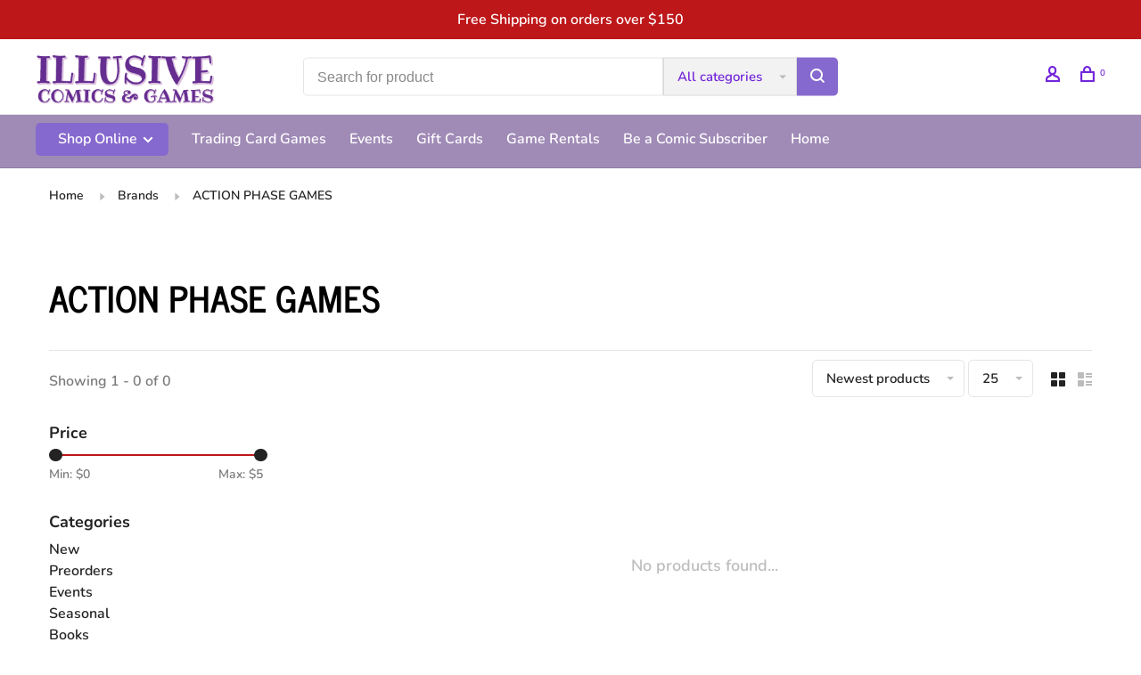

--- FILE ---
content_type: text/html;charset=utf-8
request_url: https://shop.illusivecomics.com/brands/action-phase-games/
body_size: 14589
content:
<!DOCTYPE html>
<html lang="en">
 <head>
 
  
 <meta charset="utf-8"/>
<!-- [START] 'blocks/head.rain' -->
<!--

  (c) 2008-2026 Lightspeed Netherlands B.V.
  http://www.lightspeedhq.com
  Generated: 21-01-2026 @ 12:52:25

-->
<link rel="canonical" href="https://shop.illusivecomics.com/brands/action-phase-games/"/>
<link rel="alternate" href="https://shop.illusivecomics.com/index.rss" type="application/rss+xml" title="New products"/>
<meta name="robots" content="noodp,noydir"/>
<meta property="og:url" content="https://shop.illusivecomics.com/brands/action-phase-games/?source=facebook"/>
<meta property="og:site_name" content="Illusive Comics "/>
<meta property="og:title" content="ACTION PHASE GAMES"/>
<meta property="og:description" content="Located in the heart of Silicon Valley, Illusive Comics &amp; Games offers the geekiest, widest selection of comics, games, books, and toys in town."/>
<!--[if lt IE 9]>
<script src="https://cdn.shoplightspeed.com/assets/html5shiv.js?2025-02-20"></script>
<![endif]-->
<!-- [END] 'blocks/head.rain' -->
  	<meta property="og:image" content="https://cdn.shoplightspeed.com/shops/613154/themes/9682/v/344832/assets/logo.png?20211005212559">
  
  
  
  <title>ACTION PHASE GAMES - Illusive Comics </title>
 <meta name="description" content="Located in the heart of Silicon Valley, Illusive Comics &amp; Games offers the geekiest, widest selection of comics, games, books, and toys in town." />
 <meta name="keywords" content="ACTION, PHASE, GAMES, Comics, Games, MTG, Pokemon, DC, Marvel, Spider-Man, Superman, Batman, Walking Dead, Doctor Who, Star Wars, Cards Against Humanity, Comic Books, Catan" />
 <meta http-equiv="X-UA-Compatible" content="ie=edge">
 <meta name="apple-mobile-web-app-capable" content="yes">
 <meta name="apple-mobile-web-app-status-bar-style" content="black">
 <meta name="viewport" content="width=device-width, initial-scale=1, maximum-scale=1, user-scalable=0"/>
 
  <link rel="apple-touch-icon" sizes="180x180" href="https://cdn.shoplightspeed.com/shops/613154/themes/9682/v/722165/assets/apple-touch-icon.png?20230215191616">
  <link rel="shortcut icon" href="https://cdn.shoplightspeed.com/shops/613154/themes/9682/v/722157/assets/favicon.ico?20230215191312" type="image/x-icon" />
 
 <link rel="preconnect" href="https://fonts.bunny.net">
<link href='//fonts.bunny.net/css?family=Nunito:400,400i,300,500,600,700,700i,800,900|News%20Cycle:400,400i,300,500,600,700,700i,800,900&display=swap' rel='stylesheet' type='text/css'>
   
 <link rel="preload" as="font" type="font/woff2" crossorigin href="https://cdn.shoplightspeed.com/shops/613154/themes/9682/assets/nucleo-mini.woff2?2026011603463520201228154125"/>
 
 <link rel='preload' as='style' href="https://cdn.shoplightspeed.com/assets/gui-2-0.css?2025-02-20" />
 <link rel="stylesheet" href="https://cdn.shoplightspeed.com/assets/gui-2-0.css?2025-02-20" />
 
 <link rel='preload' as='style' href="https://cdn.shoplightspeed.com/assets/gui-responsive-2-0.css?2025-02-20" /> 
 <link rel="stylesheet" href="https://cdn.shoplightspeed.com/assets/gui-responsive-2-0.css?2025-02-20" /> 
 
 <link rel="preload" as="style" href="https://cdn.shoplightspeed.com/shops/613154/themes/9682/assets/style.css?2026011603463520201228154125">
 <link rel="stylesheet" href="https://cdn.shoplightspeed.com/shops/613154/themes/9682/assets/style.css?2026011603463520201228154125">
 
 <link rel="preload" as="style" href="https://cdn.shoplightspeed.com/shops/613154/themes/9682/assets/settings.css?2026011603463520201228154125">
 <link rel="stylesheet" href="https://cdn.shoplightspeed.com/shops/613154/themes/9682/assets/settings.css?2026011603463520201228154125" />
 
 <link rel="preload" as="style" href="https://cdn.shoplightspeed.com/shops/613154/themes/9682/assets/custom.css?2026011603463520201228154125">
 <link rel="stylesheet" href="https://cdn.shoplightspeed.com/shops/613154/themes/9682/assets/custom.css?2026011603463520201228154125" />
 
 <link rel="preload" as="script" href="//ajax.googleapis.com/ajax/libs/jquery/3.0.0/jquery.min.js">
 <script src="//ajax.googleapis.com/ajax/libs/jquery/3.0.0/jquery.min.js"></script>
 <script>
 	if( !window.jQuery ) document.write('<script src="https://cdn.shoplightspeed.com/shops/613154/themes/9682/assets/jquery-3.0.0.min.js?2026011603463520201228154125"><\/script>');
 </script>
 
 <link rel="preload" as="script" href="//cdn.jsdelivr.net/npm/js-cookie@2/src/js.cookie.min.js">
 <script src="//cdn.jsdelivr.net/npm/js-cookie@2/src/js.cookie.min.js"></script>
 
 <link rel="preload" as="script" href="https://cdn.shoplightspeed.com/assets/gui.js?2025-02-20">
 <script src="https://cdn.shoplightspeed.com/assets/gui.js?2025-02-20"></script>
 
 <link rel="preload" as="script" href="https://cdn.shoplightspeed.com/assets/gui-responsive-2-0.js?2025-02-20">
 <script src="https://cdn.shoplightspeed.com/assets/gui-responsive-2-0.js?2025-02-20"></script>
 
 <link rel="preload" as="script" href="https://cdn.shoplightspeed.com/shops/613154/themes/9682/assets/scripts-min.js?2026011603463520201228154125">
 <script src="https://cdn.shoplightspeed.com/shops/613154/themes/9682/assets/scripts-min.js?2026011603463520201228154125"></script>
 
 <link rel="preconnect" href="https://ajax.googleapis.com">
		<link rel="preconnect" href="https://cdn.webshopapp.com/">
		<link rel="preconnect" href="https://cdn.webshopapp.com/">	
		<link rel="preconnect" href="https://fonts.googleapis.com">
		<link rel="preconnect" href="https://fonts.gstatic.com" crossorigin>
		<link rel="dns-prefetch" href="https://ajax.googleapis.com">
		<link rel="dns-prefetch" href="https://cdn.webshopapp.com/">
		<link rel="dns-prefetch" href="https://cdn.webshopapp.com/">	
		<link rel="dns-prefetch" href="https://fonts.googleapis.com">
		<link rel="dns-prefetch" href="https://fonts.gstatic.com" crossorigin>
 
    
  
  
 </head>
 <body class=" rounded-corners site-width-large product-images-format-portrait title-mode-left product-title-mode-left ajax-cart price-per-unit page-action-phase-games">
 
  
 <div class="page-content">
 
       
   	
    
     			  			  
  
     
     
 <script>
 var product_image_size = '712x946x2',
 product_image_size_mobile = '332x440x2',
 product_image_thumb = '132x176x2',
 product_in_stock_label = 'In stock',
 product_backorder_label = 'Pre-Order',
 		product_out_of_stock_label = 'Out of stock',
 product_multiple_variant_label = 'View all product options',
 show_variant_picker = 1,
 display_variant_picker_on = 'all',
 show_newsletter_promo_popup = 0,
 newsletter_promo_delay = '10000',
 newsletter_promo_hide_until = '100',
 notification_bar_hide_until = '1',
 		currency_format = '$',
   shop_lang = 'us',
 number_format = '0,0.00',
 		shop_url = 'https://shop.illusivecomics.com/',
 shop_id = '613154',
 	readmore = 'Read more';
 	search_url = "https://shop.illusivecomics.com/search/",
  static_url = 'https://cdn.shoplightspeed.com/shops/613154/',
 search_empty = 'No products found',
 view_all_results = 'View all results',
 	priceStatus = 'enabled',
    custom_label = 'SALE, Preorder, Weekly Sale, FREE, Best Seller, Classics, LGBTQ+, POC, Donate, Nonfiction, New, 25% Off', mobileDevice = false;
 	</script>
			
 
<div class="mobile-nav-overlay"></div>

	<div class="top-bar">Free Shipping on orders over $150</div>

<div class="header-wrapper">
<div class="header-sticky-placeholder"></div>

<header class="site-header site-header-lg menu-bottom-layout header-sticky has-search-bar">
  <div class="site-header-main-wrapper">
    
    <a href="https://shop.illusivecomics.com/" class="logo logo-lg ">
              <img src="https://cdn.shoplightspeed.com/shops/613154/themes/9682/v/344832/assets/logo.png?20211005212559" alt="Illusive Comics " class="logo-image">
                </a>

        <div class="search-header search-header-complete search-header-center">
      <form action="https://shop.illusivecomics.com/search/" method="get" id="searchForm" class="ajax-enabled">
        <input type="text" name="q" autocomplete="off" value="" placeholder="Search for product">
        <select class="main-search" name="cat">
          <option value="https://shop.illusivecomics.com/search/">All categories</option>
                    	<option value="https://shop.illusivecomics.com/new/" class="cat-4772961">New</option>
                    	<option value="https://shop.illusivecomics.com/preorders/" class="cat-4768121">Preorders</option>
                    	<option value="https://shop.illusivecomics.com/events/" class="cat-4768120">Events</option>
                    	<option value="https://shop.illusivecomics.com/seasonal/" class="cat-3200157">Seasonal</option>
                    	<option value="https://shop.illusivecomics.com/books/" class="cat-4768122">Books</option>
                    	<option value="https://shop.illusivecomics.com/games/" class="cat-4838003">Games</option>
                    	<option value="https://shop.illusivecomics.com/trading-card-games/" class="cat-4768125">Trading Card Games</option>
                    	<option value="https://shop.illusivecomics.com/dice/" class="cat-4768129">Dice</option>
                    	<option value="https://shop.illusivecomics.com/supplies/" class="cat-4768130">Supplies</option>
                    	<option value="https://shop.illusivecomics.com/toys-and-novelties/" class="cat-4768131">Toys and Novelties</option>
                    	<option value="https://shop.illusivecomics.com/clearance/" class="cat-2799645">Clearance</option>
                    	<option value="https://shop.illusivecomics.com/gift-cards/" class="cat-3995987">Gift Cards</option>
                  </select>
        <a href="#" class="button button-sm" onclick="$('#searchForm').submit()"><span class="nc-icon-mini ui-1_zoom"></span><span class="nc-icon-mini loader_circle-04 spin"></span></a>
        <div class="search-results"></div>
      </form>
    </div>
        
    
    <nav class="secondary-nav nav-style">
      <ul>
        
                
        
        
                   
        
        <li class="menu-item-desktop-only menu-item-account">
                    <a href="#" title="Account" data-featherlight="#loginModal" data-featherlight-variant="featherlight-login"><span class="nc-icon-mini users_single-body"></span></a>
                  </li>

        
        
        <li>
          <a href="#" title="Cart" class="cart-trigger"><span class="nc-icon-mini shopping_bag-20"></span><sup>0</sup></a>
        </li>

                
      </ul>
      
      
      <a class="burger" title="Menu">
        <span></span>
      </a>

    </nav>
  </div>
  
    	<div class="main-nav-wrapper">
      <nav class="main-nav nav-style">
  <ul>

        	
        	      <li class="nav-category-dropdown nav-category-dropdown-button">
        <a href="https://shop.illusivecomics.com/collection/">Shop Online <span class="nc-icon-mini arrows-3_small-down"></span></a>
        <ul>
                    <li class="menu-item-category-4772961">
            <a href="https://shop.illusivecomics.com/new/">
                            New
            </a>
                                  </li>
                    <li class="menu-item-category-4768121 has-child">
            <a href="https://shop.illusivecomics.com/preorders/">
                            Preorders
            </a>
            <button class="mobile-menu-subopen"><span class="nc-icon-mini arrows-3_small-down"></span></button>                        <ul class="">
              <li class="subsubitem-title"><a href="https://shop.illusivecomics.com/preorders/">All Preorders</a></li>
                              <li class="subsubitem has-child">
                  <a class="underline-hover" href="https://shop.illusivecomics.com/preorders/trading-card-games/" title="Trading Card Games">Trading Card Games</a>
                  <button class="mobile-menu-subopen"><span class="nc-icon-mini arrows-3_small-down"></span></button>                                    <ul class="">
                    <li class="subsubitem-title"><a href="https://shop.illusivecomics.com/preorders/trading-card-games/">All Trading Card Games</a></li>
                                          <li class="subsubitem">
                        <a class="underline-hover" href="https://shop.illusivecomics.com/preorders/trading-card-games/magic-the-gathering/" title="Magic The Gathering">Magic The Gathering</a>
                      </li>
                                          <li class="subsubitem">
                        <a class="underline-hover" href="https://shop.illusivecomics.com/preorders/trading-card-games/pokemon/" title="Pokemon">Pokemon</a>
                      </li>
                                          <li class="subsubitem">
                        <a class="underline-hover" href="https://shop.illusivecomics.com/preorders/trading-card-games/disney-lorcana/" title="Disney Lorcana">Disney Lorcana</a>
                      </li>
                                          <li class="subsubitem">
                        <a class="underline-hover" href="https://shop.illusivecomics.com/preorders/trading-card-games/star-wars-unlimited/" title="Star Wars: Unlimited">Star Wars: Unlimited</a>
                      </li>
                                      </ul>
                                  </li>
                              <li class="subsubitem has-child">
                  <a class="underline-hover" href="https://shop.illusivecomics.com/preorders/role-playing-games/" title="Role Playing Games">Role Playing Games</a>
                  <button class="mobile-menu-subopen"><span class="nc-icon-mini arrows-3_small-down"></span></button>                                    <ul class="">
                    <li class="subsubitem-title"><a href="https://shop.illusivecomics.com/preorders/role-playing-games/">All Role Playing Games</a></li>
                                          <li class="subsubitem">
                        <a class="underline-hover" href="https://shop.illusivecomics.com/preorders/role-playing-games/dungeons-dragons/" title="Dungeons &amp; Dragons">Dungeons &amp; Dragons</a>
                      </li>
                                          <li class="subsubitem">
                        <a class="underline-hover" href="https://shop.illusivecomics.com/preorders/role-playing-games/pathfinder/" title="Pathfinder">Pathfinder</a>
                      </li>
                                      </ul>
                                  </li>
                          </ul>
                      </li>
                    <li class="menu-item-category-4768120 has-child">
            <a href="https://shop.illusivecomics.com/events/">
                            Events
            </a>
            <button class="mobile-menu-subopen"><span class="nc-icon-mini arrows-3_small-down"></span></button>                        <ul class="">
              <li class="subsubitem-title"><a href="https://shop.illusivecomics.com/events/">All Events</a></li>
                              <li class="subsubitem has-child">
                  <a class="underline-hover" href="https://shop.illusivecomics.com/events/guest-signings/" title="Guest Signings">Guest Signings</a>
                  <button class="mobile-menu-subopen"><span class="nc-icon-mini arrows-3_small-down"></span></button>                                    <ul class="">
                    <li class="subsubitem-title"><a href="https://shop.illusivecomics.com/events/guest-signings/">All Guest Signings</a></li>
                                          <li class="subsubitem">
                        <a class="underline-hover" href="https://shop.illusivecomics.com/events/guest-signings/gene-luen-yang/" title="Gene Luen Yang">Gene Luen Yang</a>
                      </li>
                                          <li class="subsubitem">
                        <a class="underline-hover" href="https://shop.illusivecomics.com/events/guest-signings/seanan-mcguire/" title="Seanan McGuire">Seanan McGuire</a>
                      </li>
                                      </ul>
                                  </li>
                              <li class="subsubitem has-child">
                  <a class="underline-hover" href="https://shop.illusivecomics.com/events/game/" title="Game">Game</a>
                  <button class="mobile-menu-subopen"><span class="nc-icon-mini arrows-3_small-down"></span></button>                                    <ul class="">
                    <li class="subsubitem-title"><a href="https://shop.illusivecomics.com/events/game/">All Game</a></li>
                                          <li class="subsubitem">
                        <a class="underline-hover" href="https://shop.illusivecomics.com/events/game/magic-the-gathering/" title="Magic The Gathering">Magic The Gathering</a>
                      </li>
                                          <li class="subsubitem">
                        <a class="underline-hover" href="https://shop.illusivecomics.com/events/game/pokemon/" title="Pokemon">Pokemon</a>
                      </li>
                                          <li class="subsubitem">
                        <a class="underline-hover" href="https://shop.illusivecomics.com/events/game/disney-lorcana/" title="Disney Lorcana">Disney Lorcana</a>
                      </li>
                                          <li class="subsubitem">
                        <a class="underline-hover" href="https://shop.illusivecomics.com/events/game/star-wars-unlimited/" title="Star Wars: Unlimited">Star Wars: Unlimited</a>
                      </li>
                                          <li class="subsubitem">
                        <a class="underline-hover" href="https://shop.illusivecomics.com/events/game/dungeons-dragons/" title="Dungeons &amp; Dragons">Dungeons &amp; Dragons</a>
                      </li>
                                      </ul>
                                  </li>
                              <li class="subsubitem has-child">
                  <a class="underline-hover" href="https://shop.illusivecomics.com/events/event-type/" title="Event Type">Event Type</a>
                  <button class="mobile-menu-subopen"><span class="nc-icon-mini arrows-3_small-down"></span></button>                                    <ul class="">
                    <li class="subsubitem-title"><a href="https://shop.illusivecomics.com/events/event-type/">All Event Type</a></li>
                                          <li class="subsubitem">
                        <a class="underline-hover" href="https://shop.illusivecomics.com/events/event-type/kids/" title="Kids">Kids</a>
                      </li>
                                          <li class="subsubitem">
                        <a class="underline-hover" href="https://shop.illusivecomics.com/events/event-type/learn-to-play/" title="Learn-To-Play">Learn-To-Play</a>
                      </li>
                                          <li class="subsubitem">
                        <a class="underline-hover" href="https://shop.illusivecomics.com/events/event-type/weekly/" title="Weekly">Weekly</a>
                      </li>
                                          <li class="subsubitem">
                        <a class="underline-hover" href="https://shop.illusivecomics.com/events/event-type/special/" title="Special">Special</a>
                      </li>
                                      </ul>
                                  </li>
                          </ul>
                      </li>
                    <li class="menu-item-category-3200157 has-child">
            <a href="https://shop.illusivecomics.com/seasonal/">
                            Seasonal
            </a>
            <button class="mobile-menu-subopen"><span class="nc-icon-mini arrows-3_small-down"></span></button>                        <ul class="">
              <li class="subsubitem-title"><a href="https://shop.illusivecomics.com/seasonal/">All Seasonal</a></li>
                              <li class="subsubitem">
                  <a class="underline-hover" href="https://shop.illusivecomics.com/seasonal/black-history-month/" title="Black History Month">Black History Month</a>
                                                    </li>
                              <li class="subsubitem">
                  <a class="underline-hover" href="https://shop.illusivecomics.com/seasonal/valentines/" title="Valentines">Valentines</a>
                                                    </li>
                              <li class="subsubitem">
                  <a class="underline-hover" href="https://shop.illusivecomics.com/seasonal/pride/" title="Pride">Pride</a>
                                                    </li>
                          </ul>
                      </li>
                    <li class="menu-item-category-4768122 has-child">
            <a href="https://shop.illusivecomics.com/books/">
                            Books
            </a>
            <button class="mobile-menu-subopen"><span class="nc-icon-mini arrows-3_small-down"></span></button>                        <ul class="">
              <li class="subsubitem-title"><a href="https://shop.illusivecomics.com/books/">All Books</a></li>
                              <li class="subsubitem has-child">
                  <a class="underline-hover" href="https://shop.illusivecomics.com/books/age/" title="Age">Age</a>
                  <button class="mobile-menu-subopen"><span class="nc-icon-mini arrows-3_small-down"></span></button>                                    <ul class="">
                    <li class="subsubitem-title"><a href="https://shop.illusivecomics.com/books/age/">All Age</a></li>
                                          <li class="subsubitem">
                        <a class="underline-hover" href="https://shop.illusivecomics.com/books/age/all-ages/" title="All Ages">All Ages</a>
                      </li>
                                          <li class="subsubitem">
                        <a class="underline-hover" href="https://shop.illusivecomics.com/books/age/early-reader/" title="Early Reader">Early Reader</a>
                      </li>
                                          <li class="subsubitem">
                        <a class="underline-hover" href="https://shop.illusivecomics.com/books/age/grades-1-4/" title="Grades 1-4">Grades 1-4</a>
                      </li>
                                          <li class="subsubitem">
                        <a class="underline-hover" href="https://shop.illusivecomics.com/books/age/grades-5-8/" title="Grades 5-8">Grades 5-8</a>
                      </li>
                                          <li class="subsubitem">
                        <a class="underline-hover" href="https://shop.illusivecomics.com/books/age/teen/" title="Teen">Teen</a>
                      </li>
                                          <li class="subsubitem">
                        <a class="underline-hover" href="https://shop.illusivecomics.com/books/age/adult/" title="Adult">Adult</a>
                      </li>
                                      </ul>
                                  </li>
                              <li class="subsubitem has-child">
                  <a class="underline-hover" href="https://shop.illusivecomics.com/books/type/" title="Type">Type</a>
                  <button class="mobile-menu-subopen"><span class="nc-icon-mini arrows-3_small-down"></span></button>                                    <ul class="">
                    <li class="subsubitem-title"><a href="https://shop.illusivecomics.com/books/type/">All Type</a></li>
                                          <li class="subsubitem">
                        <a class="underline-hover" href="https://shop.illusivecomics.com/books/type/activity-books/" title="Activity Books">Activity Books</a>
                      </li>
                                          <li class="subsubitem">
                        <a class="underline-hover" href="https://shop.illusivecomics.com/books/type/art-books/" title="Art Books">Art Books</a>
                      </li>
                                          <li class="subsubitem">
                        <a class="underline-hover" href="https://shop.illusivecomics.com/books/type/coloring-books/" title="Coloring Books">Coloring Books</a>
                      </li>
                                          <li class="subsubitem">
                        <a class="underline-hover" href="https://shop.illusivecomics.com/books/type/comics/" title="Comics">Comics</a>
                      </li>
                                          <li class="subsubitem">
                        <a class="underline-hover" href="https://shop.illusivecomics.com/books/type/cookbooks/" title="Cookbooks">Cookbooks</a>
                      </li>
                                          <li class="subsubitem">
                        <a class="underline-hover" href="https://shop.illusivecomics.com/books/type/graphic-novels/" title="Graphic Novels">Graphic Novels</a>
                      </li>
                                          <li class="subsubitem">
                        <a class="underline-hover" href="https://shop.illusivecomics.com/books/type/educational/" title="Educational">Educational</a>
                      </li>
                                          <li class="subsubitem">
                        <a class="underline-hover" href="https://shop.illusivecomics.com/books/type/indie/" title="Indie">Indie</a>
                      </li>
                                          <li class="subsubitem">
                        <a class="underline-hover" href="https://shop.illusivecomics.com/books/type/manga-and-webtoons/" title="Manga and Webtoons">Manga and Webtoons</a>
                      </li>
                                          <li class="subsubitem">
                        <a class="underline-hover" href="https://shop.illusivecomics.com/books/type/novels/" title="Novels">Novels</a>
                      </li>
                                          <li class="subsubitem">
                        <a class="underline-hover" href="https://shop.illusivecomics.com/books/type/picture-books/" title="Picture Books">Picture Books</a>
                      </li>
                                          <li class="subsubitem">
                        <a class="underline-hover" href="https://shop.illusivecomics.com/books/type/popular-kids-series/" title="Popular Kids&#039; Series">Popular Kids&#039; Series</a>
                      </li>
                                          <li class="subsubitem">
                        <a class="underline-hover" href="https://shop.illusivecomics.com/books/type/trade-paperbacks/" title="Trade Paperbacks">Trade Paperbacks</a>
                      </li>
                                      </ul>
                                  </li>
                              <li class="subsubitem has-child">
                  <a class="underline-hover" href="https://shop.illusivecomics.com/books/genre/" title="Genre">Genre</a>
                  <button class="mobile-menu-subopen"><span class="nc-icon-mini arrows-3_small-down"></span></button>                                    <ul class="">
                    <li class="subsubitem-title"><a href="https://shop.illusivecomics.com/books/genre/">All Genre</a></li>
                                          <li class="subsubitem">
                        <a class="underline-hover" href="https://shop.illusivecomics.com/books/genre/action/" title="Action">Action</a>
                      </li>
                                          <li class="subsubitem">
                        <a class="underline-hover" href="https://shop.illusivecomics.com/books/genre/cartoon/" title="Cartoon">Cartoon</a>
                      </li>
                                          <li class="subsubitem">
                        <a class="underline-hover" href="https://shop.illusivecomics.com/books/genre/comedy/" title="Comedy">Comedy</a>
                      </li>
                                          <li class="subsubitem">
                        <a class="underline-hover" href="https://shop.illusivecomics.com/books/genre/crime/" title="Crime">Crime</a>
                      </li>
                                          <li class="subsubitem">
                        <a class="underline-hover" href="https://shop.illusivecomics.com/books/genre/fantasy/" title="Fantasy">Fantasy</a>
                      </li>
                                          <li class="subsubitem">
                        <a class="underline-hover" href="https://shop.illusivecomics.com/books/genre/horror/" title="Horror">Horror</a>
                      </li>
                                          <li class="subsubitem">
                        <a class="underline-hover" href="https://shop.illusivecomics.com/books/genre/non-fiction/" title="Non-Fiction">Non-Fiction</a>
                      </li>
                                          <li class="subsubitem">
                        <a class="underline-hover" href="https://shop.illusivecomics.com/books/genre/romance/" title="Romance">Romance</a>
                      </li>
                                          <li class="subsubitem">
                        <a class="underline-hover" href="https://shop.illusivecomics.com/books/genre/science-fiction/" title="Science Fiction">Science Fiction</a>
                      </li>
                                          <li class="subsubitem">
                        <a class="underline-hover" href="https://shop.illusivecomics.com/books/genre/slice-of-life/" title="Slice of Life">Slice of Life</a>
                      </li>
                                          <li class="subsubitem">
                        <a class="underline-hover" href="https://shop.illusivecomics.com/books/genre/sports/" title="Sports">Sports</a>
                      </li>
                                          <li class="subsubitem">
                        <a class="underline-hover" href="https://shop.illusivecomics.com/books/genre/superhero/" title="Superhero">Superhero</a>
                      </li>
                                      </ul>
                                  </li>
                          </ul>
                      </li>
                    <li class="menu-item-category-4838003 has-child">
            <a href="https://shop.illusivecomics.com/games/">
                            Games
            </a>
            <button class="mobile-menu-subopen"><span class="nc-icon-mini arrows-3_small-down"></span></button>                        <ul class="">
              <li class="subsubitem-title"><a href="https://shop.illusivecomics.com/games/">All Games</a></li>
                              <li class="subsubitem has-child">
                  <a class="underline-hover" href="https://shop.illusivecomics.com/games/board-games/" title="Board Games">Board Games</a>
                  <button class="mobile-menu-subopen"><span class="nc-icon-mini arrows-3_small-down"></span></button>                                    <ul class="">
                    <li class="subsubitem-title"><a href="https://shop.illusivecomics.com/games/board-games/">All Board Games</a></li>
                                          <li class="subsubitem">
                        <a class="underline-hover" href="https://shop.illusivecomics.com/games/board-games/age/" title="Age">Age</a>
                      </li>
                                          <li class="subsubitem">
                        <a class="underline-hover" href="https://shop.illusivecomics.com/games/board-games/players/" title="Players">Players</a>
                      </li>
                                          <li class="subsubitem">
                        <a class="underline-hover" href="https://shop.illusivecomics.com/games/board-games/playtime/" title="Playtime">Playtime</a>
                      </li>
                                          <li class="subsubitem">
                        <a class="underline-hover" href="https://shop.illusivecomics.com/games/board-games/cooperation-level/" title="Cooperation Level">Cooperation Level</a>
                      </li>
                                          <li class="subsubitem">
                        <a class="underline-hover" href="https://shop.illusivecomics.com/games/board-games/learning-difficulty/" title="Learning Difficulty">Learning Difficulty</a>
                      </li>
                                          <li class="subsubitem">
                        <a class="underline-hover" href="https://shop.illusivecomics.com/games/board-games/type/" title="Type">Type</a>
                      </li>
                                      </ul>
                                  </li>
                              <li class="subsubitem has-child">
                  <a class="underline-hover" href="https://shop.illusivecomics.com/games/role-playing-games/" title="Role Playing Games">Role Playing Games</a>
                  <button class="mobile-menu-subopen"><span class="nc-icon-mini arrows-3_small-down"></span></button>                                    <ul class="">
                    <li class="subsubitem-title"><a href="https://shop.illusivecomics.com/games/role-playing-games/">All Role Playing Games</a></li>
                                          <li class="subsubitem">
                        <a class="underline-hover" href="https://shop.illusivecomics.com/games/role-playing-games/dungeons-dragons/" title="Dungeons &amp; Dragons">Dungeons &amp; Dragons</a>
                      </li>
                                          <li class="subsubitem">
                        <a class="underline-hover" href="https://shop.illusivecomics.com/games/role-playing-games/pathfinder/" title="Pathfinder">Pathfinder</a>
                      </li>
                                          <li class="subsubitem">
                        <a class="underline-hover" href="https://shop.illusivecomics.com/games/role-playing-games/licensed-games/" title="Licensed Games">Licensed Games</a>
                      </li>
                                          <li class="subsubitem">
                        <a class="underline-hover" href="https://shop.illusivecomics.com/games/role-playing-games/indie/" title="Indie">Indie</a>
                      </li>
                                          <li class="subsubitem">
                        <a class="underline-hover" href="https://shop.illusivecomics.com/games/role-playing-games/supplies/" title="Supplies">Supplies</a>
                      </li>
                                      </ul>
                                  </li>
                              <li class="subsubitem has-child">
                  <a class="underline-hover" href="https://shop.illusivecomics.com/games/miniature-games/" title="Miniature Games">Miniature Games</a>
                  <button class="mobile-menu-subopen"><span class="nc-icon-mini arrows-3_small-down"></span></button>                                    <ul class="">
                    <li class="subsubitem-title"><a href="https://shop.illusivecomics.com/games/miniature-games/">All Miniature Games</a></li>
                                          <li class="subsubitem">
                        <a class="underline-hover" href="https://shop.illusivecomics.com/games/miniature-games/games-workshop/" title="Games Workshop">Games Workshop</a>
                      </li>
                                      </ul>
                                  </li>
                              <li class="subsubitem has-child">
                  <a class="underline-hover" href="https://shop.illusivecomics.com/games/puzzles/" title="Puzzles">Puzzles</a>
                  <button class="mobile-menu-subopen"><span class="nc-icon-mini arrows-3_small-down"></span></button>                                    <ul class="">
                    <li class="subsubitem-title"><a href="https://shop.illusivecomics.com/games/puzzles/">All Puzzles</a></li>
                                          <li class="subsubitem">
                        <a class="underline-hover" href="https://shop.illusivecomics.com/games/puzzles/size/" title="Size">Size</a>
                      </li>
                                      </ul>
                                  </li>
                              <li class="subsubitem">
                  <a class="underline-hover" href="https://shop.illusivecomics.com/games/tarot-cards/" title="Tarot Cards">Tarot Cards</a>
                                                    </li>
                          </ul>
                      </li>
                    <li class="menu-item-category-4768125 has-child">
            <a href="https://shop.illusivecomics.com/trading-card-games/">
                            Trading Card Games
            </a>
            <button class="mobile-menu-subopen"><span class="nc-icon-mini arrows-3_small-down"></span></button>                        <ul class="">
              <li class="subsubitem-title"><a href="https://shop.illusivecomics.com/trading-card-games/">All Trading Card Games</a></li>
                              <li class="subsubitem has-child">
                  <a class="underline-hover" href="https://shop.illusivecomics.com/trading-card-games/magic-the-gathering/" title="Magic The Gathering">Magic The Gathering</a>
                  <button class="mobile-menu-subopen"><span class="nc-icon-mini arrows-3_small-down"></span></button>                                    <ul class="">
                    <li class="subsubitem-title"><a href="https://shop.illusivecomics.com/trading-card-games/magic-the-gathering/">All Magic The Gathering</a></li>
                                          <li class="subsubitem">
                        <a class="underline-hover" href="https://shop.illusivecomics.com/trading-card-games/magic-the-gathering/events/" title="Events">Events</a>
                      </li>
                                          <li class="subsubitem">
                        <a class="underline-hover" href="https://shop.illusivecomics.com/trading-card-games/magic-the-gathering/preorders/" title="Preorders">Preorders</a>
                      </li>
                                          <li class="subsubitem">
                        <a class="underline-hover" href="https://shop.illusivecomics.com/trading-card-games/magic-the-gathering/sealed-product/" title="Sealed Product">Sealed Product</a>
                      </li>
                                          <li class="subsubitem">
                        <a class="underline-hover" href="https://shop.illusivecomics.com/trading-card-games/magic-the-gathering/supplies/" title="Supplies">Supplies</a>
                      </li>
                                      </ul>
                                  </li>
                              <li class="subsubitem has-child">
                  <a class="underline-hover" href="https://shop.illusivecomics.com/trading-card-games/pokemon/" title="Pokemon">Pokemon</a>
                  <button class="mobile-menu-subopen"><span class="nc-icon-mini arrows-3_small-down"></span></button>                                    <ul class="">
                    <li class="subsubitem-title"><a href="https://shop.illusivecomics.com/trading-card-games/pokemon/">All Pokemon</a></li>
                                          <li class="subsubitem">
                        <a class="underline-hover" href="https://shop.illusivecomics.com/trading-card-games/pokemon/events/" title="Events">Events</a>
                      </li>
                                          <li class="subsubitem">
                        <a class="underline-hover" href="https://shop.illusivecomics.com/trading-card-games/pokemon/preorders/" title="Preorders">Preorders</a>
                      </li>
                                          <li class="subsubitem">
                        <a class="underline-hover" href="https://shop.illusivecomics.com/trading-card-games/pokemon/sealed-product/" title="Sealed Product">Sealed Product</a>
                      </li>
                                          <li class="subsubitem">
                        <a class="underline-hover" href="https://shop.illusivecomics.com/trading-card-games/pokemon/supplies/" title="Supplies">Supplies</a>
                      </li>
                                      </ul>
                                  </li>
                              <li class="subsubitem has-child">
                  <a class="underline-hover" href="https://shop.illusivecomics.com/trading-card-games/disney-lorcana/" title="Disney Lorcana">Disney Lorcana</a>
                  <button class="mobile-menu-subopen"><span class="nc-icon-mini arrows-3_small-down"></span></button>                                    <ul class="">
                    <li class="subsubitem-title"><a href="https://shop.illusivecomics.com/trading-card-games/disney-lorcana/">All Disney Lorcana</a></li>
                                          <li class="subsubitem">
                        <a class="underline-hover" href="https://shop.illusivecomics.com/trading-card-games/disney-lorcana/events/" title="Events">Events</a>
                      </li>
                                          <li class="subsubitem">
                        <a class="underline-hover" href="https://shop.illusivecomics.com/trading-card-games/disney-lorcana/preorders/" title="Preorders">Preorders</a>
                      </li>
                                          <li class="subsubitem">
                        <a class="underline-hover" href="https://shop.illusivecomics.com/trading-card-games/disney-lorcana/sealed-product/" title="Sealed Product">Sealed Product</a>
                      </li>
                                          <li class="subsubitem">
                        <a class="underline-hover" href="https://shop.illusivecomics.com/trading-card-games/disney-lorcana/supplies/" title="Supplies">Supplies</a>
                      </li>
                                      </ul>
                                  </li>
                              <li class="subsubitem has-child">
                  <a class="underline-hover" href="https://shop.illusivecomics.com/trading-card-games/star-wars-unlimited/" title="Star Wars: Unlimited">Star Wars: Unlimited</a>
                  <button class="mobile-menu-subopen"><span class="nc-icon-mini arrows-3_small-down"></span></button>                                    <ul class="">
                    <li class="subsubitem-title"><a href="https://shop.illusivecomics.com/trading-card-games/star-wars-unlimited/">All Star Wars: Unlimited</a></li>
                                          <li class="subsubitem">
                        <a class="underline-hover" href="https://shop.illusivecomics.com/trading-card-games/star-wars-unlimited/events/" title="Events">Events</a>
                      </li>
                                          <li class="subsubitem">
                        <a class="underline-hover" href="https://shop.illusivecomics.com/trading-card-games/star-wars-unlimited/preorders/" title="Preorders">Preorders</a>
                      </li>
                                          <li class="subsubitem">
                        <a class="underline-hover" href="https://shop.illusivecomics.com/trading-card-games/star-wars-unlimited/sealed-product/" title="Sealed Product">Sealed Product</a>
                      </li>
                                          <li class="subsubitem">
                        <a class="underline-hover" href="https://shop.illusivecomics.com/trading-card-games/star-wars-unlimited/supplies/" title="Supplies">Supplies</a>
                      </li>
                                      </ul>
                                  </li>
                              <li class="subsubitem has-child">
                  <a class="underline-hover" href="https://shop.illusivecomics.com/trading-card-games/other/" title="Other">Other</a>
                  <button class="mobile-menu-subopen"><span class="nc-icon-mini arrows-3_small-down"></span></button>                                    <ul class="">
                    <li class="subsubitem-title"><a href="https://shop.illusivecomics.com/trading-card-games/other/">All Other</a></li>
                                          <li class="subsubitem">
                        <a class="underline-hover" href="https://shop.illusivecomics.com/trading-card-games/other/supplies/" title="Supplies">Supplies</a>
                      </li>
                                          <li class="subsubitem">
                        <a class="underline-hover" href="https://shop.illusivecomics.com/trading-card-games/other/sealed-product/" title="Sealed Product">Sealed Product</a>
                      </li>
                                      </ul>
                                  </li>
                          </ul>
                      </li>
                    <li class="menu-item-category-4768129 has-child">
            <a href="https://shop.illusivecomics.com/dice/">
                            Dice
            </a>
            <button class="mobile-menu-subopen"><span class="nc-icon-mini arrows-3_small-down"></span></button>                        <ul class="">
              <li class="subsubitem-title"><a href="https://shop.illusivecomics.com/dice/">All Dice</a></li>
                              <li class="subsubitem has-child">
                  <a class="underline-hover" href="https://shop.illusivecomics.com/dice/set/" title="Set">Set</a>
                  <button class="mobile-menu-subopen"><span class="nc-icon-mini arrows-3_small-down"></span></button>                                    <ul class="">
                    <li class="subsubitem-title"><a href="https://shop.illusivecomics.com/dice/set/">All Set</a></li>
                                          <li class="subsubitem">
                        <a class="underline-hover" href="https://shop.illusivecomics.com/dice/set/mystery-dice/" title="Mystery Dice">Mystery Dice</a>
                      </li>
                                          <li class="subsubitem">
                        <a class="underline-hover" href="https://shop.illusivecomics.com/dice/set/individual-die/" title="Individual Die">Individual Die</a>
                      </li>
                                          <li class="subsubitem">
                        <a class="underline-hover" href="https://shop.illusivecomics.com/dice/set/d6-dice-sets/" title="D6 Dice Sets">D6 Dice Sets</a>
                      </li>
                                          <li class="subsubitem">
                        <a class="underline-hover" href="https://shop.illusivecomics.com/dice/set/7-piece-dice-sets/" title="7-Piece Dice Sets">7-Piece Dice Sets</a>
                      </li>
                                          <li class="subsubitem">
                        <a class="underline-hover" href="https://shop.illusivecomics.com/dice/set/11-piece-dice-sets/" title="11-Piece Dice Sets">11-Piece Dice Sets</a>
                      </li>
                                          <li class="subsubitem">
                        <a class="underline-hover" href="https://shop.illusivecomics.com/dice/set/other/" title="Other">Other</a>
                      </li>
                                      </ul>
                                  </li>
                              <li class="subsubitem has-child">
                  <a class="underline-hover" href="https://shop.illusivecomics.com/dice/material/" title="Material">Material</a>
                  <button class="mobile-menu-subopen"><span class="nc-icon-mini arrows-3_small-down"></span></button>                                    <ul class="">
                    <li class="subsubitem-title"><a href="https://shop.illusivecomics.com/dice/material/">All Material</a></li>
                                          <li class="subsubitem">
                        <a class="underline-hover" href="https://shop.illusivecomics.com/dice/material/metal/" title="Metal">Metal</a>
                      </li>
                                          <li class="subsubitem">
                        <a class="underline-hover" href="https://shop.illusivecomics.com/dice/material/silicone/" title="Silicone">Silicone</a>
                      </li>
                                          <li class="subsubitem">
                        <a class="underline-hover" href="https://shop.illusivecomics.com/dice/material/polymer-resin/" title="Polymer/Resin">Polymer/Resin</a>
                      </li>
                                      </ul>
                                  </li>
                              <li class="subsubitem has-child">
                  <a class="underline-hover" href="https://shop.illusivecomics.com/dice/style/" title="Style">Style</a>
                  <button class="mobile-menu-subopen"><span class="nc-icon-mini arrows-3_small-down"></span></button>                                    <ul class="">
                    <li class="subsubitem-title"><a href="https://shop.illusivecomics.com/dice/style/">All Style</a></li>
                                          <li class="subsubitem">
                        <a class="underline-hover" href="https://shop.illusivecomics.com/dice/style/standard/" title="Standard">Standard</a>
                      </li>
                                          <li class="subsubitem">
                        <a class="underline-hover" href="https://shop.illusivecomics.com/dice/style/hollow/" title="Hollow">Hollow</a>
                      </li>
                                          <li class="subsubitem">
                        <a class="underline-hover" href="https://shop.illusivecomics.com/dice/style/sharp-edged/" title="Sharp-Edged">Sharp-Edged</a>
                      </li>
                                          <li class="subsubitem">
                        <a class="underline-hover" href="https://shop.illusivecomics.com/dice/style/inclusions/" title="Inclusions">Inclusions</a>
                      </li>
                                          <li class="subsubitem">
                        <a class="underline-hover" href="https://shop.illusivecomics.com/dice/style/liquid-core/" title="Liquid Core">Liquid Core</a>
                      </li>
                                          <li class="subsubitem">
                        <a class="underline-hover" href="https://shop.illusivecomics.com/dice/style/mini-dice/" title="Mini Dice">Mini Dice</a>
                      </li>
                                      </ul>
                                  </li>
                              <li class="subsubitem has-child">
                  <a class="underline-hover" href="https://shop.illusivecomics.com/dice/color/" title="Color">Color</a>
                  <button class="mobile-menu-subopen"><span class="nc-icon-mini arrows-3_small-down"></span></button>                                    <ul class="">
                    <li class="subsubitem-title"><a href="https://shop.illusivecomics.com/dice/color/">All Color</a></li>
                                          <li class="subsubitem">
                        <a class="underline-hover" href="https://shop.illusivecomics.com/dice/color/red/" title="Red">Red</a>
                      </li>
                                          <li class="subsubitem">
                        <a class="underline-hover" href="https://shop.illusivecomics.com/dice/color/orange/" title="Orange">Orange</a>
                      </li>
                                          <li class="subsubitem">
                        <a class="underline-hover" href="https://shop.illusivecomics.com/dice/color/yellow/" title="Yellow">Yellow</a>
                      </li>
                                          <li class="subsubitem">
                        <a class="underline-hover" href="https://shop.illusivecomics.com/dice/color/green/" title="Green">Green</a>
                      </li>
                                          <li class="subsubitem">
                        <a class="underline-hover" href="https://shop.illusivecomics.com/dice/color/blue/" title="Blue">Blue</a>
                      </li>
                                          <li class="subsubitem">
                        <a class="underline-hover" href="https://shop.illusivecomics.com/dice/color/purple/" title="Purple">Purple</a>
                      </li>
                                          <li class="subsubitem">
                        <a class="underline-hover" href="https://shop.illusivecomics.com/dice/color/pink/" title="Pink">Pink</a>
                      </li>
                                          <li class="subsubitem">
                        <a class="underline-hover" href="https://shop.illusivecomics.com/dice/color/white/" title="White">White</a>
                      </li>
                                          <li class="subsubitem">
                        <a class="underline-hover" href="https://shop.illusivecomics.com/dice/color/grey/" title="Grey">Grey</a>
                      </li>
                                          <li class="subsubitem">
                        <a class="underline-hover" href="https://shop.illusivecomics.com/dice/color/black/" title="Black">Black</a>
                      </li>
                                          <li class="subsubitem">
                        <a class="underline-hover" href="https://shop.illusivecomics.com/dice/color/silver/" title="Silver">Silver</a>
                      </li>
                                          <li class="subsubitem">
                        <a class="underline-hover" href="https://shop.illusivecomics.com/dice/color/gold/" title="Gold">Gold</a>
                      </li>
                                          <li class="subsubitem">
                        <a class="underline-hover" href="https://shop.illusivecomics.com/dice/color/copper/" title="Copper">Copper</a>
                      </li>
                                          <li class="subsubitem">
                        <a class="underline-hover" href="https://shop.illusivecomics.com/dice/color/brown/" title="Brown">Brown</a>
                      </li>
                                          <li class="subsubitem">
                        <a class="underline-hover" href="https://shop.illusivecomics.com/dice/color/clear/" title="Clear">Clear</a>
                      </li>
                                          <li class="subsubitem">
                        <a class="underline-hover" href="https://shop.illusivecomics.com/dice/color/rainbow/" title="Rainbow">Rainbow</a>
                      </li>
                                          <li class="subsubitem">
                        <a class="underline-hover" href="https://shop.illusivecomics.com/dice/color/pride/" title="Pride">Pride</a>
                      </li>
                                      </ul>
                                  </li>
                              <li class="subsubitem has-child">
                  <a class="underline-hover" href="https://shop.illusivecomics.com/dice/supplies/" title="Supplies">Supplies</a>
                  <button class="mobile-menu-subopen"><span class="nc-icon-mini arrows-3_small-down"></span></button>                                    <ul class="">
                    <li class="subsubitem-title"><a href="https://shop.illusivecomics.com/dice/supplies/">All Supplies</a></li>
                                          <li class="subsubitem">
                        <a class="underline-hover" href="https://shop.illusivecomics.com/dice/supplies/dice-bags/" title="Dice Bags">Dice Bags</a>
                      </li>
                                          <li class="subsubitem">
                        <a class="underline-hover" href="https://shop.illusivecomics.com/dice/supplies/dice-trays/" title="Dice Trays">Dice Trays</a>
                      </li>
                                      </ul>
                                  </li>
                          </ul>
                      </li>
                    <li class="menu-item-category-4768130 has-child">
            <a href="https://shop.illusivecomics.com/supplies/">
                            Supplies
            </a>
            <button class="mobile-menu-subopen"><span class="nc-icon-mini arrows-3_small-down"></span></button>                        <ul class="">
              <li class="subsubitem-title"><a href="https://shop.illusivecomics.com/supplies/">All Supplies</a></li>
                              <li class="subsubitem has-child">
                  <a class="underline-hover" href="https://shop.illusivecomics.com/supplies/game-supplies/" title="Game Supplies">Game Supplies</a>
                  <button class="mobile-menu-subopen"><span class="nc-icon-mini arrows-3_small-down"></span></button>                                    <ul class="">
                    <li class="subsubitem-title"><a href="https://shop.illusivecomics.com/supplies/game-supplies/">All Game Supplies</a></li>
                                          <li class="subsubitem">
                        <a class="underline-hover" href="https://shop.illusivecomics.com/supplies/game-supplies/sleeves/" title="Sleeves">Sleeves</a>
                      </li>
                                          <li class="subsubitem">
                        <a class="underline-hover" href="https://shop.illusivecomics.com/supplies/game-supplies/deck-boxes/" title="Deck Boxes">Deck Boxes</a>
                      </li>
                                          <li class="subsubitem">
                        <a class="underline-hover" href="https://shop.illusivecomics.com/supplies/game-supplies/dice-trays/" title="Dice Trays">Dice Trays</a>
                      </li>
                                          <li class="subsubitem">
                        <a class="underline-hover" href="https://shop.illusivecomics.com/supplies/game-supplies/playmats/" title="Playmats">Playmats</a>
                      </li>
                                      </ul>
                                  </li>
                          </ul>
                      </li>
                    <li class="menu-item-category-4768131 has-child">
            <a href="https://shop.illusivecomics.com/toys-and-novelties/">
                            Toys and Novelties
            </a>
            <button class="mobile-menu-subopen"><span class="nc-icon-mini arrows-3_small-down"></span></button>                        <ul class="">
              <li class="subsubitem-title"><a href="https://shop.illusivecomics.com/toys-and-novelties/">All Toys and Novelties</a></li>
                              <li class="subsubitem">
                  <a class="underline-hover" href="https://shop.illusivecomics.com/toys-and-novelties/blind-boxes/" title="Blind Boxes">Blind Boxes</a>
                                                    </li>
                              <li class="subsubitem has-child">
                  <a class="underline-hover" href="https://shop.illusivecomics.com/toys-and-novelties/funko-pops/" title="Funko Pops">Funko Pops</a>
                  <button class="mobile-menu-subopen"><span class="nc-icon-mini arrows-3_small-down"></span></button>                                    <ul class="">
                    <li class="subsubitem-title"><a href="https://shop.illusivecomics.com/toys-and-novelties/funko-pops/">All Funko Pops</a></li>
                                          <li class="subsubitem">
                        <a class="underline-hover" href="https://shop.illusivecomics.com/toys-and-novelties/funko-pops/franchise/" title="Franchise">Franchise</a>
                      </li>
                                          <li class="subsubitem">
                        <a class="underline-hover" href="https://shop.illusivecomics.com/toys-and-novelties/funko-pops/type/" title="Type">Type</a>
                      </li>
                                      </ul>
                                  </li>
                              <li class="subsubitem">
                  <a class="underline-hover" href="https://shop.illusivecomics.com/toys-and-novelties/keychains/" title="Keychains">Keychains</a>
                                                    </li>
                              <li class="subsubitem">
                  <a class="underline-hover" href="https://shop.illusivecomics.com/toys-and-novelties/pins/" title="Pins">Pins</a>
                                                    </li>
                              <li class="subsubitem">
                  <a class="underline-hover" href="https://shop.illusivecomics.com/toys-and-novelties/plushies/" title="Plushies">Plushies</a>
                                                    </li>
                              <li class="subsubitem">
                  <a class="underline-hover" href="https://shop.illusivecomics.com/toys-and-novelties/statues-and-figures/" title="Statues and Figures">Statues and Figures</a>
                                                    </li>
                              <li class="subsubitem">
                  <a class="underline-hover" href="https://shop.illusivecomics.com/toys-and-novelties/other-toys/" title="Other Toys">Other Toys</a>
                                                    </li>
                          </ul>
                      </li>
                    <li class="menu-item-category-2799645 has-child">
            <a href="https://shop.illusivecomics.com/clearance/">
                            Clearance
            </a>
            <button class="mobile-menu-subopen"><span class="nc-icon-mini arrows-3_small-down"></span></button>                        <ul class="">
              <li class="subsubitem-title"><a href="https://shop.illusivecomics.com/clearance/">All Clearance</a></li>
                              <li class="subsubitem">
                  <a class="underline-hover" href="https://shop.illusivecomics.com/clearance/clearance-books/" title="Clearance Books">Clearance Books</a>
                                                    </li>
                          </ul>
                      </li>
                    <li class="menu-item-category-3995987">
            <a href="https://shop.illusivecomics.com/gift-cards/">
                            Gift Cards
            </a>
                                  </li>
                  </ul>
      </li>
          
    
            	
            	
    
            <li class="">
        <a href="https://shop.illusivecomics.com/trading-card-games/" title="Trading Card Games">
          Trading Card Games
        </a>
      </li>
            <li class="">
        <a href="https://shop.illusivecomics.com/events/" title="Events">
          Events
        </a>
      </li>
            <li class="">
        <a href="https://shop.illusivecomics.com/gift-cards/" title="Gift Cards">
          Gift Cards
        </a>
      </li>
            <li class="">
        <a href="https://www.illusivecomics.com/rent-a-game.html" title="Game Rentals" target="_blank">
          Game Rentals
        </a>
      </li>
            <li class="">
        <a href="https://www.illusivecomics.com/become-a-comic-subscriber.html" title="Be a Comic Subscriber" target="_blank">
          Be a Comic Subscriber
        </a>
      </li>
            <li class="">
        <a href="https://www.illusivecomics.com/" title="Home" target="_blank">
          Home
        </a>
      </li>
      
            	
    
      
            	
        

    <li class="menu-item-mobile-only m-t-30">
            <a href="#" title="Account" data-featherlight="#loginModal">Login / Register</a>
          </li>

    
           

  </ul>
</nav>      
        	</div>
    
</header>
  
</div>
 <div itemscope itemtype="http://schema.org/BreadcrumbList">
	<div itemprop="itemListElement" itemscope itemtype="http://schema.org/ListItem">
 <a itemprop="item" href="https://shop.illusivecomics.com/"><span itemprop="name" content="Home"></span></a>
 <meta itemprop="position" content="1" />
 </div>
  	<div itemprop="itemListElement" itemscope itemtype="http://schema.org/ListItem">
 <a itemprop="item" href="https://shop.illusivecomics.com/brands/"><span itemprop="name" content="Brands"></span></a>
 <meta itemprop="position" content="2" />
 </div>
  	<div itemprop="itemListElement" itemscope itemtype="http://schema.org/ListItem">
 <a itemprop="item" href="https://shop.illusivecomics.com/brands/action-phase-games/"><span itemprop="name" content="ACTION PHASE GAMES"></span></a>
 <meta itemprop="position" content="3" />
 </div>
 </div>

 <div class="cart-sidebar-container">
  <div class="cart-sidebar">
    <button class="cart-sidebar-close" aria-label="Close">✕</button>
    <div class="cart-sidebar-title">
      <h5>Cart</h5>
      <p><span class="item-qty"></span> Items</p>
    </div>
    
    <div class="cart-sidebar-body">
        
      <div class="no-cart-products">No products found...</div>
      
    </div>
    
      </div>
</div> <!-- Login Modal -->
<div class="modal-lighbox login-modal" id="loginModal">
  <div class="row">
    <div class="col-sm-12 m-b-30 login-row">
      <h4>Login</h4>
      <p>Log in if you have an account</p>
      <form action="https://shop.illusivecomics.com/account/loginPost/?return=https%3A%2F%2Fshop.illusivecomics.com%2Fbrands%2Faction-phase-games%2F" method="post">
        <input type="hidden" name="key" value="af4f2c4d889235e1a2167675b89804dd" />
        <div class="form-row">
          <input type="text" name="email" autocomplete="on" placeholder="Email address" class="required" />
        </div>
        <div class="form-row">
          <input type="password" name="password" autocomplete="on" placeholder="Password" class="required" />
        </div>
        <div class="">
          <a class="button button-block popup-validation m-b-15" href="javascript:;" title="Login">Login</a>
                  </div>
      </form>
      <p class="m-b-0 m-t-10">Dont have an account? <a href="https://shop.illusivecomics.com/account/register/" class="bold underline">Register</a></p>
    </div>
  </div>
  <div class="text-center forgot-password">
    <a class="forgot-pw" href="https://shop.illusivecomics.com/account/password/">Forgot your password?</a>
  </div>
</div> 
 <main class="main-content">
  		

<div class="container container-lg relative collection-header-hide">
  <div class="product-top-bar">
        <!-- Breadcrumbs -->
    <div class="breadcrumbs">
      <a href="https://shop.illusivecomics.com/" title="Home">Home</a>
            <i class="nc-icon-mini arrows-1_small-triangle-right"></i><a href="https://shop.illusivecomics.com/brands/">Brands</a>
            <i class="nc-icon-mini arrows-1_small-triangle-right"></i><a class="last" href="https://shop.illusivecomics.com/brands/action-phase-games/">ACTION PHASE GAMES</a>
          </div>
      </div>
  <!-- Collection Intro -->
  
  <div class="collection-header-wrapper">

    
    <div class="collection-title-content">
      <h1 class="page-title">ACTION PHASE GAMES</h1>
          </div>
  </div>
  
</div>

<div class="container container-lg">
  
    
  <div class="collection-products collection-products-sidebar collection-brands" id="collection-page">
    
        	
    
    		<div class="collection-top">
          <div class="collection-top-wrapper">
            
            <div class="results-info hint-text">Showing 1 - 0 of 0</div>
            
                      
          
            <form action="https://shop.illusivecomics.com/brands/action-phase-games/" method="get" id="filter_form_top" class="inline">
                            <input type="hidden" name="sort" value="newest" id="filter_form_sort_top" />
              <input type="hidden" name="max" value="5" id="filter_form_max_top" />
              <input type="hidden" name="min" value="0" id="filter_form_min_top" />

              <div class="collection-actions m-r-20 sm-m-r-0">
                <select name="sort" onchange="$('#filter_form_top').submit();" class="selectric-minimal">
                                <option value="popular">Most viewed</option>
                                <option value="newest" selected="selected">Newest products</option>
                                <option value="lowest">Lowest price</option>
                                <option value="highest">Highest price</option>
                                <option value="asc">Name ascending</option>
                                <option value="desc">Name descending</option>
                                </select>
                                                <select name="limit" onchange="$('#filter_form_top').submit();" class="selectric-minimal selectric-small">
                                    	<option value="25">25</option>
                                    	<option value="50">50</option>
                                    	<option value="100">100</option>
                                  </select>
                              </div>
            </form>
            
                        <a href="#" class="button show-filter-trigger"><span class="nc-icon-mini ui-1_ui-04"></span>More filters</a>
            
            <div class="grid-list">
              <a href="#" class="grid-switcher-item active" data-value="grid">
                <i class="nc-icon-mini ui-2_grid-45"></i>
              </a>
              <a href="#" class="grid-switcher-item" data-value="list">
                <i class="nc-icon-mini nc-icon-mini ui-2_paragraph"></i>
              </a>
            </div>

          </div>
          
    		</div>
    
          
    		<div class="collection-sidebar">
          <div class="collection-sidebar-wrapper">
            <button class="filter-close-mobile" aria-label="Close">✕</button>
            <form action="https://shop.illusivecomics.com/brands/action-phase-games/" method="get" id="sidebar_filters">
              <input type="hidden" name="mode" value="grid" id="filter_form_mode_side" />
              <input type="hidden" name="limit" value="12" id="filter_form_limit_side" />
              <input type="hidden" name="sort" value="newest" id="filter_form_sort_side" />
              <input type="hidden" name="max" value="5" id="filter_form_max_2_side" />
              <input type="hidden" name="min" value="0" id="filter_form_min_2_side" />

              <div class="sidebar-filters">
                
                                                
                  
                  <div class="filter-wrap" id="priceFilters">
                    <div class="filter-title">Price</div>
                    <div class="filter-item">
                      <div class="price-filter">
                        <div class="sidebar-filter-slider">
                          <div class="collection-filter-price price-filter-2"></div>
                        </div>
                        <div class="price-filter-range">
                          <div class="row">
                            <div class="col-xs-6">
                              <div class="min">Min: $<span>0</span></div>
                            </div>
                            <div class="col-xs-6 text-right">
                              <div class="max">Max: $<span>5</span></div>
                            </div>
                          </div>
                        </div>
                      </div>
                    </div>
                  </div>
                
                                                                                                                                                
                  <div class="filter-wrap active" id="categoriesFilters">
                    <div class="filter-title">Categories</div>
                    <div class="filter-item">
                      <ul class="categories-list">
                                                  <li class=""><a href="https://shop.illusivecomics.com/new/">New</a>
                                                                                  </li>
                                                  <li class=""><a href="https://shop.illusivecomics.com/preorders/">Preorders</a>
                                                        <span class="toggle-sub-cats">
                              <span class="nc-icon-mini arrows-3_small-down"></span>
                            </span>
                                                                                      <ul class="">
                                                                  <li class="">
                                    <a href="https://shop.illusivecomics.com/preorders/trading-card-games/">Trading Card Games</a>
                                                                        <span class="toggle-sub-cats">
                                      <span class="nc-icon-mini arrows-3_small-down"></span>
                                    </span>
                                                                                                            <ul class="">
                                                                            <li class=""><a href="https://shop.illusivecomics.com/preorders/trading-card-games/magic-the-gathering/">Magic The Gathering</a></li>
                                                                            <li class=""><a href="https://shop.illusivecomics.com/preorders/trading-card-games/pokemon/">Pokemon</a></li>
                                                                            <li class=""><a href="https://shop.illusivecomics.com/preorders/trading-card-games/disney-lorcana/">Disney Lorcana</a></li>
                                                                            <li class=""><a href="https://shop.illusivecomics.com/preorders/trading-card-games/star-wars-unlimited/">Star Wars: Unlimited</a></li>
                                            
                                    </ul>
                                                                      </li>
                                                                  <li class="">
                                    <a href="https://shop.illusivecomics.com/preorders/role-playing-games/">Role Playing Games</a>
                                                                        <span class="toggle-sub-cats">
                                      <span class="nc-icon-mini arrows-3_small-down"></span>
                                    </span>
                                                                                                            <ul class="">
                                                                            <li class=""><a href="https://shop.illusivecomics.com/preorders/role-playing-games/dungeons-dragons/">Dungeons &amp; Dragons</a></li>
                                                                            <li class=""><a href="https://shop.illusivecomics.com/preorders/role-playing-games/pathfinder/">Pathfinder</a></li>
                                            
                                    </ul>
                                                                      </li>
                                                              </ul>
                                                      </li>
                                                  <li class=""><a href="https://shop.illusivecomics.com/events/">Events</a>
                                                        <span class="toggle-sub-cats">
                              <span class="nc-icon-mini arrows-3_small-down"></span>
                            </span>
                                                                                      <ul class="">
                                                                  <li class="">
                                    <a href="https://shop.illusivecomics.com/events/guest-signings/">Guest Signings</a>
                                                                        <span class="toggle-sub-cats">
                                      <span class="nc-icon-mini arrows-3_small-down"></span>
                                    </span>
                                                                                                            <ul class="">
                                                                            <li class=""><a href="https://shop.illusivecomics.com/events/guest-signings/gene-luen-yang/">Gene Luen Yang</a></li>
                                                                            <li class=""><a href="https://shop.illusivecomics.com/events/guest-signings/seanan-mcguire/">Seanan McGuire</a></li>
                                            
                                    </ul>
                                                                      </li>
                                                                  <li class="">
                                    <a href="https://shop.illusivecomics.com/events/game/">Game</a>
                                                                        <span class="toggle-sub-cats">
                                      <span class="nc-icon-mini arrows-3_small-down"></span>
                                    </span>
                                                                                                            <ul class="">
                                                                            <li class=""><a href="https://shop.illusivecomics.com/events/game/magic-the-gathering/">Magic The Gathering</a></li>
                                                                            <li class=""><a href="https://shop.illusivecomics.com/events/game/pokemon/">Pokemon</a></li>
                                                                            <li class=""><a href="https://shop.illusivecomics.com/events/game/disney-lorcana/">Disney Lorcana</a></li>
                                                                            <li class=""><a href="https://shop.illusivecomics.com/events/game/star-wars-unlimited/">Star Wars: Unlimited</a></li>
                                                                            <li class=""><a href="https://shop.illusivecomics.com/events/game/dungeons-dragons/">Dungeons &amp; Dragons</a></li>
                                            
                                    </ul>
                                                                      </li>
                                                                  <li class="">
                                    <a href="https://shop.illusivecomics.com/events/event-type/">Event Type</a>
                                                                        <span class="toggle-sub-cats">
                                      <span class="nc-icon-mini arrows-3_small-down"></span>
                                    </span>
                                                                                                            <ul class="">
                                                                            <li class=""><a href="https://shop.illusivecomics.com/events/event-type/kids/">Kids</a></li>
                                                                            <li class=""><a href="https://shop.illusivecomics.com/events/event-type/learn-to-play/">Learn-To-Play</a></li>
                                                                            <li class=""><a href="https://shop.illusivecomics.com/events/event-type/weekly/">Weekly</a></li>
                                                                            <li class=""><a href="https://shop.illusivecomics.com/events/event-type/special/">Special</a></li>
                                            
                                    </ul>
                                                                      </li>
                                                              </ul>
                                                      </li>
                                                  <li class=""><a href="https://shop.illusivecomics.com/seasonal/">Seasonal</a>
                                                        <span class="toggle-sub-cats">
                              <span class="nc-icon-mini arrows-3_small-down"></span>
                            </span>
                                                                                      <ul class="">
                                                                  <li class="">
                                    <a href="https://shop.illusivecomics.com/seasonal/black-history-month/">Black History Month</a>
                                                                                                          </li>
                                                                  <li class="">
                                    <a href="https://shop.illusivecomics.com/seasonal/valentines/">Valentines</a>
                                                                                                          </li>
                                                                  <li class="">
                                    <a href="https://shop.illusivecomics.com/seasonal/pride/">Pride</a>
                                                                                                          </li>
                                                              </ul>
                                                      </li>
                                                  <li class=""><a href="https://shop.illusivecomics.com/books/">Books</a>
                                                        <span class="toggle-sub-cats">
                              <span class="nc-icon-mini arrows-3_small-down"></span>
                            </span>
                                                                                      <ul class="">
                                                                  <li class="">
                                    <a href="https://shop.illusivecomics.com/books/age/">Age</a>
                                                                        <span class="toggle-sub-cats">
                                      <span class="nc-icon-mini arrows-3_small-down"></span>
                                    </span>
                                                                                                            <ul class="">
                                                                            <li class=""><a href="https://shop.illusivecomics.com/books/age/all-ages/">All Ages</a></li>
                                                                            <li class=""><a href="https://shop.illusivecomics.com/books/age/early-reader/">Early Reader</a></li>
                                                                            <li class=""><a href="https://shop.illusivecomics.com/books/age/grades-1-4/">Grades 1-4</a></li>
                                                                            <li class=""><a href="https://shop.illusivecomics.com/books/age/grades-5-8/">Grades 5-8</a></li>
                                                                            <li class=""><a href="https://shop.illusivecomics.com/books/age/teen/">Teen</a></li>
                                                                            <li class=""><a href="https://shop.illusivecomics.com/books/age/adult/">Adult</a></li>
                                            
                                    </ul>
                                                                      </li>
                                                                  <li class="">
                                    <a href="https://shop.illusivecomics.com/books/type/">Type</a>
                                                                        <span class="toggle-sub-cats">
                                      <span class="nc-icon-mini arrows-3_small-down"></span>
                                    </span>
                                                                                                            <ul class="">
                                                                            <li class=""><a href="https://shop.illusivecomics.com/books/type/activity-books/">Activity Books</a></li>
                                                                            <li class=""><a href="https://shop.illusivecomics.com/books/type/art-books/">Art Books</a></li>
                                                                            <li class=""><a href="https://shop.illusivecomics.com/books/type/coloring-books/">Coloring Books</a></li>
                                                                            <li class=""><a href="https://shop.illusivecomics.com/books/type/comics/">Comics</a></li>
                                                                            <li class=""><a href="https://shop.illusivecomics.com/books/type/cookbooks/">Cookbooks</a></li>
                                                                            <li class=""><a href="https://shop.illusivecomics.com/books/type/graphic-novels/">Graphic Novels</a></li>
                                                                            <li class=""><a href="https://shop.illusivecomics.com/books/type/educational/">Educational</a></li>
                                                                            <li class=""><a href="https://shop.illusivecomics.com/books/type/indie/">Indie</a></li>
                                                                            <li class=""><a href="https://shop.illusivecomics.com/books/type/manga-and-webtoons/">Manga and Webtoons</a></li>
                                                                            <li class=""><a href="https://shop.illusivecomics.com/books/type/novels/">Novels</a></li>
                                                                            <li class=""><a href="https://shop.illusivecomics.com/books/type/picture-books/">Picture Books</a></li>
                                                                            <li class=""><a href="https://shop.illusivecomics.com/books/type/popular-kids-series/">Popular Kids&#039; Series</a></li>
                                                                            <li class=""><a href="https://shop.illusivecomics.com/books/type/trade-paperbacks/">Trade Paperbacks</a></li>
                                            
                                    </ul>
                                                                      </li>
                                                                  <li class="">
                                    <a href="https://shop.illusivecomics.com/books/genre/">Genre</a>
                                                                        <span class="toggle-sub-cats">
                                      <span class="nc-icon-mini arrows-3_small-down"></span>
                                    </span>
                                                                                                            <ul class="">
                                                                            <li class=""><a href="https://shop.illusivecomics.com/books/genre/action/">Action</a></li>
                                                                            <li class=""><a href="https://shop.illusivecomics.com/books/genre/cartoon/">Cartoon</a></li>
                                                                            <li class=""><a href="https://shop.illusivecomics.com/books/genre/comedy/">Comedy</a></li>
                                                                            <li class=""><a href="https://shop.illusivecomics.com/books/genre/crime/">Crime</a></li>
                                                                            <li class=""><a href="https://shop.illusivecomics.com/books/genre/fantasy/">Fantasy</a></li>
                                                                            <li class=""><a href="https://shop.illusivecomics.com/books/genre/horror/">Horror</a></li>
                                                                            <li class=""><a href="https://shop.illusivecomics.com/books/genre/non-fiction/">Non-Fiction</a></li>
                                                                            <li class=""><a href="https://shop.illusivecomics.com/books/genre/romance/">Romance</a></li>
                                                                            <li class=""><a href="https://shop.illusivecomics.com/books/genre/science-fiction/">Science Fiction</a></li>
                                                                            <li class=""><a href="https://shop.illusivecomics.com/books/genre/slice-of-life/">Slice of Life</a></li>
                                                                            <li class=""><a href="https://shop.illusivecomics.com/books/genre/sports/">Sports</a></li>
                                                                            <li class=""><a href="https://shop.illusivecomics.com/books/genre/superhero/">Superhero</a></li>
                                            
                                    </ul>
                                                                      </li>
                                                              </ul>
                                                      </li>
                                                  <li class=""><a href="https://shop.illusivecomics.com/games/">Games</a>
                                                        <span class="toggle-sub-cats">
                              <span class="nc-icon-mini arrows-3_small-down"></span>
                            </span>
                                                                                      <ul class="">
                                                                  <li class="">
                                    <a href="https://shop.illusivecomics.com/games/board-games/">Board Games</a>
                                                                        <span class="toggle-sub-cats">
                                      <span class="nc-icon-mini arrows-3_small-down"></span>
                                    </span>
                                                                                                            <ul class="">
                                                                            <li class=""><a href="https://shop.illusivecomics.com/games/board-games/age/">Age</a></li>
                                                                            <li class=""><a href="https://shop.illusivecomics.com/games/board-games/players/">Players</a></li>
                                                                            <li class=""><a href="https://shop.illusivecomics.com/games/board-games/playtime/">Playtime</a></li>
                                                                            <li class=""><a href="https://shop.illusivecomics.com/games/board-games/cooperation-level/">Cooperation Level</a></li>
                                                                            <li class=""><a href="https://shop.illusivecomics.com/games/board-games/learning-difficulty/">Learning Difficulty</a></li>
                                                                            <li class=""><a href="https://shop.illusivecomics.com/games/board-games/type/">Type</a></li>
                                            
                                    </ul>
                                                                      </li>
                                                                  <li class="">
                                    <a href="https://shop.illusivecomics.com/games/role-playing-games/">Role Playing Games</a>
                                                                        <span class="toggle-sub-cats">
                                      <span class="nc-icon-mini arrows-3_small-down"></span>
                                    </span>
                                                                                                            <ul class="">
                                                                            <li class=""><a href="https://shop.illusivecomics.com/games/role-playing-games/dungeons-dragons/">Dungeons &amp; Dragons</a></li>
                                                                            <li class=""><a href="https://shop.illusivecomics.com/games/role-playing-games/pathfinder/">Pathfinder</a></li>
                                                                            <li class=""><a href="https://shop.illusivecomics.com/games/role-playing-games/licensed-games/">Licensed Games</a></li>
                                                                            <li class=""><a href="https://shop.illusivecomics.com/games/role-playing-games/indie/">Indie</a></li>
                                                                            <li class=""><a href="https://shop.illusivecomics.com/games/role-playing-games/supplies/">Supplies</a></li>
                                            
                                    </ul>
                                                                      </li>
                                                                  <li class="">
                                    <a href="https://shop.illusivecomics.com/games/miniature-games/">Miniature Games</a>
                                                                        <span class="toggle-sub-cats">
                                      <span class="nc-icon-mini arrows-3_small-down"></span>
                                    </span>
                                                                                                            <ul class="">
                                                                            <li class=""><a href="https://shop.illusivecomics.com/games/miniature-games/games-workshop/">Games Workshop</a></li>
                                            
                                    </ul>
                                                                      </li>
                                                                  <li class="">
                                    <a href="https://shop.illusivecomics.com/games/puzzles/">Puzzles</a>
                                                                        <span class="toggle-sub-cats">
                                      <span class="nc-icon-mini arrows-3_small-down"></span>
                                    </span>
                                                                                                            <ul class="">
                                                                            <li class=""><a href="https://shop.illusivecomics.com/games/puzzles/size/">Size</a></li>
                                            
                                    </ul>
                                                                      </li>
                                                                  <li class="">
                                    <a href="https://shop.illusivecomics.com/games/tarot-cards/">Tarot Cards</a>
                                                                                                          </li>
                                                              </ul>
                                                      </li>
                                                  <li class=""><a href="https://shop.illusivecomics.com/trading-card-games/">Trading Card Games</a>
                                                        <span class="toggle-sub-cats">
                              <span class="nc-icon-mini arrows-3_small-down"></span>
                            </span>
                                                                                      <ul class="">
                                                                  <li class="">
                                    <a href="https://shop.illusivecomics.com/trading-card-games/magic-the-gathering/">Magic The Gathering</a>
                                                                        <span class="toggle-sub-cats">
                                      <span class="nc-icon-mini arrows-3_small-down"></span>
                                    </span>
                                                                                                            <ul class="">
                                                                            <li class=""><a href="https://shop.illusivecomics.com/trading-card-games/magic-the-gathering/events/">Events</a></li>
                                                                            <li class=""><a href="https://shop.illusivecomics.com/trading-card-games/magic-the-gathering/preorders/">Preorders</a></li>
                                                                            <li class=""><a href="https://shop.illusivecomics.com/trading-card-games/magic-the-gathering/sealed-product/">Sealed Product</a></li>
                                                                            <li class=""><a href="https://shop.illusivecomics.com/trading-card-games/magic-the-gathering/supplies/">Supplies</a></li>
                                            
                                    </ul>
                                                                      </li>
                                                                  <li class="">
                                    <a href="https://shop.illusivecomics.com/trading-card-games/pokemon/">Pokemon</a>
                                                                        <span class="toggle-sub-cats">
                                      <span class="nc-icon-mini arrows-3_small-down"></span>
                                    </span>
                                                                                                            <ul class="">
                                                                            <li class=""><a href="https://shop.illusivecomics.com/trading-card-games/pokemon/events/">Events</a></li>
                                                                            <li class=""><a href="https://shop.illusivecomics.com/trading-card-games/pokemon/preorders/">Preorders</a></li>
                                                                            <li class=""><a href="https://shop.illusivecomics.com/trading-card-games/pokemon/sealed-product/">Sealed Product</a></li>
                                                                            <li class=""><a href="https://shop.illusivecomics.com/trading-card-games/pokemon/supplies/">Supplies</a></li>
                                            
                                    </ul>
                                                                      </li>
                                                                  <li class="">
                                    <a href="https://shop.illusivecomics.com/trading-card-games/disney-lorcana/">Disney Lorcana</a>
                                                                        <span class="toggle-sub-cats">
                                      <span class="nc-icon-mini arrows-3_small-down"></span>
                                    </span>
                                                                                                            <ul class="">
                                                                            <li class=""><a href="https://shop.illusivecomics.com/trading-card-games/disney-lorcana/events/">Events</a></li>
                                                                            <li class=""><a href="https://shop.illusivecomics.com/trading-card-games/disney-lorcana/preorders/">Preorders</a></li>
                                                                            <li class=""><a href="https://shop.illusivecomics.com/trading-card-games/disney-lorcana/sealed-product/">Sealed Product</a></li>
                                                                            <li class=""><a href="https://shop.illusivecomics.com/trading-card-games/disney-lorcana/supplies/">Supplies</a></li>
                                            
                                    </ul>
                                                                      </li>
                                                                  <li class="">
                                    <a href="https://shop.illusivecomics.com/trading-card-games/star-wars-unlimited/">Star Wars: Unlimited</a>
                                                                        <span class="toggle-sub-cats">
                                      <span class="nc-icon-mini arrows-3_small-down"></span>
                                    </span>
                                                                                                            <ul class="">
                                                                            <li class=""><a href="https://shop.illusivecomics.com/trading-card-games/star-wars-unlimited/events/">Events</a></li>
                                                                            <li class=""><a href="https://shop.illusivecomics.com/trading-card-games/star-wars-unlimited/preorders/">Preorders</a></li>
                                                                            <li class=""><a href="https://shop.illusivecomics.com/trading-card-games/star-wars-unlimited/sealed-product/">Sealed Product</a></li>
                                                                            <li class=""><a href="https://shop.illusivecomics.com/trading-card-games/star-wars-unlimited/supplies/">Supplies</a></li>
                                            
                                    </ul>
                                                                      </li>
                                                                  <li class="">
                                    <a href="https://shop.illusivecomics.com/trading-card-games/other/">Other</a>
                                                                        <span class="toggle-sub-cats">
                                      <span class="nc-icon-mini arrows-3_small-down"></span>
                                    </span>
                                                                                                            <ul class="">
                                                                            <li class=""><a href="https://shop.illusivecomics.com/trading-card-games/other/supplies/">Supplies</a></li>
                                                                            <li class=""><a href="https://shop.illusivecomics.com/trading-card-games/other/sealed-product/">Sealed Product</a></li>
                                            
                                    </ul>
                                                                      </li>
                                                              </ul>
                                                      </li>
                                                  <li class=""><a href="https://shop.illusivecomics.com/dice/">Dice</a>
                                                        <span class="toggle-sub-cats">
                              <span class="nc-icon-mini arrows-3_small-down"></span>
                            </span>
                                                                                      <ul class="">
                                                                  <li class="">
                                    <a href="https://shop.illusivecomics.com/dice/set/">Set</a>
                                                                        <span class="toggle-sub-cats">
                                      <span class="nc-icon-mini arrows-3_small-down"></span>
                                    </span>
                                                                                                            <ul class="">
                                                                            <li class=""><a href="https://shop.illusivecomics.com/dice/set/mystery-dice/">Mystery Dice</a></li>
                                                                            <li class=""><a href="https://shop.illusivecomics.com/dice/set/individual-die/">Individual Die</a></li>
                                                                            <li class=""><a href="https://shop.illusivecomics.com/dice/set/d6-dice-sets/">D6 Dice Sets</a></li>
                                                                            <li class=""><a href="https://shop.illusivecomics.com/dice/set/7-piece-dice-sets/">7-Piece Dice Sets</a></li>
                                                                            <li class=""><a href="https://shop.illusivecomics.com/dice/set/11-piece-dice-sets/">11-Piece Dice Sets</a></li>
                                                                            <li class=""><a href="https://shop.illusivecomics.com/dice/set/other/">Other</a></li>
                                            
                                    </ul>
                                                                      </li>
                                                                  <li class="">
                                    <a href="https://shop.illusivecomics.com/dice/material/">Material</a>
                                                                        <span class="toggle-sub-cats">
                                      <span class="nc-icon-mini arrows-3_small-down"></span>
                                    </span>
                                                                                                            <ul class="">
                                                                            <li class=""><a href="https://shop.illusivecomics.com/dice/material/metal/">Metal</a></li>
                                                                            <li class=""><a href="https://shop.illusivecomics.com/dice/material/silicone/">Silicone</a></li>
                                                                            <li class=""><a href="https://shop.illusivecomics.com/dice/material/polymer-resin/">Polymer/Resin</a></li>
                                            
                                    </ul>
                                                                      </li>
                                                                  <li class="">
                                    <a href="https://shop.illusivecomics.com/dice/style/">Style</a>
                                                                        <span class="toggle-sub-cats">
                                      <span class="nc-icon-mini arrows-3_small-down"></span>
                                    </span>
                                                                                                            <ul class="">
                                                                            <li class=""><a href="https://shop.illusivecomics.com/dice/style/standard/">Standard</a></li>
                                                                            <li class=""><a href="https://shop.illusivecomics.com/dice/style/hollow/">Hollow</a></li>
                                                                            <li class=""><a href="https://shop.illusivecomics.com/dice/style/sharp-edged/">Sharp-Edged</a></li>
                                                                            <li class=""><a href="https://shop.illusivecomics.com/dice/style/inclusions/">Inclusions</a></li>
                                                                            <li class=""><a href="https://shop.illusivecomics.com/dice/style/liquid-core/">Liquid Core</a></li>
                                                                            <li class=""><a href="https://shop.illusivecomics.com/dice/style/mini-dice/">Mini Dice</a></li>
                                            
                                    </ul>
                                                                      </li>
                                                                  <li class="">
                                    <a href="https://shop.illusivecomics.com/dice/color/">Color</a>
                                                                        <span class="toggle-sub-cats">
                                      <span class="nc-icon-mini arrows-3_small-down"></span>
                                    </span>
                                                                                                            <ul class="">
                                                                            <li class=""><a href="https://shop.illusivecomics.com/dice/color/red/">Red</a></li>
                                                                            <li class=""><a href="https://shop.illusivecomics.com/dice/color/orange/">Orange</a></li>
                                                                            <li class=""><a href="https://shop.illusivecomics.com/dice/color/yellow/">Yellow</a></li>
                                                                            <li class=""><a href="https://shop.illusivecomics.com/dice/color/green/">Green</a></li>
                                                                            <li class=""><a href="https://shop.illusivecomics.com/dice/color/blue/">Blue</a></li>
                                                                            <li class=""><a href="https://shop.illusivecomics.com/dice/color/purple/">Purple</a></li>
                                                                            <li class=""><a href="https://shop.illusivecomics.com/dice/color/pink/">Pink</a></li>
                                                                            <li class=""><a href="https://shop.illusivecomics.com/dice/color/white/">White</a></li>
                                                                            <li class=""><a href="https://shop.illusivecomics.com/dice/color/grey/">Grey</a></li>
                                                                            <li class=""><a href="https://shop.illusivecomics.com/dice/color/black/">Black</a></li>
                                                                            <li class=""><a href="https://shop.illusivecomics.com/dice/color/silver/">Silver</a></li>
                                                                            <li class=""><a href="https://shop.illusivecomics.com/dice/color/gold/">Gold</a></li>
                                                                            <li class=""><a href="https://shop.illusivecomics.com/dice/color/copper/">Copper</a></li>
                                                                            <li class=""><a href="https://shop.illusivecomics.com/dice/color/brown/">Brown</a></li>
                                                                            <li class=""><a href="https://shop.illusivecomics.com/dice/color/clear/">Clear</a></li>
                                                                            <li class=""><a href="https://shop.illusivecomics.com/dice/color/rainbow/">Rainbow</a></li>
                                                                            <li class=""><a href="https://shop.illusivecomics.com/dice/color/pride/">Pride</a></li>
                                            
                                    </ul>
                                                                      </li>
                                                                  <li class="">
                                    <a href="https://shop.illusivecomics.com/dice/supplies/">Supplies</a>
                                                                        <span class="toggle-sub-cats">
                                      <span class="nc-icon-mini arrows-3_small-down"></span>
                                    </span>
                                                                                                            <ul class="">
                                                                            <li class=""><a href="https://shop.illusivecomics.com/dice/supplies/dice-bags/">Dice Bags</a></li>
                                                                            <li class=""><a href="https://shop.illusivecomics.com/dice/supplies/dice-trays/">Dice Trays</a></li>
                                            
                                    </ul>
                                                                      </li>
                                                              </ul>
                                                      </li>
                                                  <li class=""><a href="https://shop.illusivecomics.com/supplies/">Supplies</a>
                                                        <span class="toggle-sub-cats">
                              <span class="nc-icon-mini arrows-3_small-down"></span>
                            </span>
                                                                                      <ul class="">
                                                                  <li class="">
                                    <a href="https://shop.illusivecomics.com/supplies/game-supplies/">Game Supplies</a>
                                                                        <span class="toggle-sub-cats">
                                      <span class="nc-icon-mini arrows-3_small-down"></span>
                                    </span>
                                                                                                            <ul class="">
                                                                            <li class=""><a href="https://shop.illusivecomics.com/supplies/game-supplies/sleeves/">Sleeves</a></li>
                                                                            <li class=""><a href="https://shop.illusivecomics.com/supplies/game-supplies/deck-boxes/">Deck Boxes</a></li>
                                                                            <li class=""><a href="https://shop.illusivecomics.com/supplies/game-supplies/dice-trays/">Dice Trays</a></li>
                                                                            <li class=""><a href="https://shop.illusivecomics.com/supplies/game-supplies/playmats/">Playmats</a></li>
                                            
                                    </ul>
                                                                      </li>
                                                              </ul>
                                                      </li>
                                                  <li class=""><a href="https://shop.illusivecomics.com/toys-and-novelties/">Toys and Novelties</a>
                                                        <span class="toggle-sub-cats">
                              <span class="nc-icon-mini arrows-3_small-down"></span>
                            </span>
                                                                                      <ul class="">
                                                                  <li class="">
                                    <a href="https://shop.illusivecomics.com/toys-and-novelties/blind-boxes/">Blind Boxes</a>
                                                                                                          </li>
                                                                  <li class="">
                                    <a href="https://shop.illusivecomics.com/toys-and-novelties/funko-pops/">Funko Pops</a>
                                                                        <span class="toggle-sub-cats">
                                      <span class="nc-icon-mini arrows-3_small-down"></span>
                                    </span>
                                                                                                            <ul class="">
                                                                            <li class=""><a href="https://shop.illusivecomics.com/toys-and-novelties/funko-pops/franchise/">Franchise</a></li>
                                                                            <li class=""><a href="https://shop.illusivecomics.com/toys-and-novelties/funko-pops/type/">Type</a></li>
                                            
                                    </ul>
                                                                      </li>
                                                                  <li class="">
                                    <a href="https://shop.illusivecomics.com/toys-and-novelties/keychains/">Keychains</a>
                                                                                                          </li>
                                                                  <li class="">
                                    <a href="https://shop.illusivecomics.com/toys-and-novelties/pins/">Pins</a>
                                                                                                          </li>
                                                                  <li class="">
                                    <a href="https://shop.illusivecomics.com/toys-and-novelties/plushies/">Plushies</a>
                                                                                                          </li>
                                                                  <li class="">
                                    <a href="https://shop.illusivecomics.com/toys-and-novelties/statues-and-figures/">Statues and Figures</a>
                                                                                                          </li>
                                                                  <li class="">
                                    <a href="https://shop.illusivecomics.com/toys-and-novelties/other-toys/">Other Toys</a>
                                                                                                          </li>
                                                              </ul>
                                                      </li>
                                                  <li class=""><a href="https://shop.illusivecomics.com/clearance/">Clearance</a>
                                                        <span class="toggle-sub-cats">
                              <span class="nc-icon-mini arrows-3_small-down"></span>
                            </span>
                                                                                      <ul class="">
                                                                  <li class="">
                                    <a href="https://shop.illusivecomics.com/clearance/clearance-books/">Clearance Books</a>
                                                                                                          </li>
                                                              </ul>
                                                      </li>
                                                  <li class=""><a href="https://shop.illusivecomics.com/gift-cards/">Gift Cards</a>
                                                                                  </li>
                                              </ul>
                    </div>
                  </div>
                
                                                                                                                                                
                                  
                                                                                                                                                

                
                

              </div>
            </form>

            
          </div>
          </div>
      
    	    
        
    
    <div class="collection-content">

      <!--<div class="filter-open-wrapper">
      <a href="#" class="filter-open">
        <i class="nc-icon-mini ui-3_funnel-39 open-icon"></i>
        <i class="nc-icon-mini ui-1_simple-remove close-icon"></i>
      </a>
      <a href="#" class="filter-open-mobile">
        <i class="nc-icon-mini ui-3_funnel-39 open-icon"></i>
        <i class="nc-icon-mini ui-1_simple-remove close-icon"></i>
      </a>-->

      <!-- Product list -->
      <div class="products-list row">  
          
           
                    <div class="no-products-found col-xs-12">No products found...</div>
           
      </div>

      <div class="collection-sort">
        <form action="https://shop.illusivecomics.com/brands/action-phase-games/" method="get" id="filter_form_bottom">
          <input type="hidden" name="limit" value="12" id="filter_form_limit_bottom" />
          <input type="hidden" name="sort" value="newest" id="filter_form_sort_bottom" />
          <input type="hidden" name="max" value="5" id="filter_form_max_bottom" />
          <input type="hidden" name="min" value="0" id="filter_form_min_bottom" />

          <div class="row">

            <div class="col-md-12 text-center">
                          </div>

          </div>
        </form>
      </div>

    </div>
  </div>

    
</div>

<script type="text/javascript">
  $(function(){
    $('.grid-switcher-item').on('click', function(e) {
    	e.preventDefault();
      $('#filter_form_mode_side').val($(this).data('value')).parent('form').submit();
    });
    
    $('#collection-page input, #collection-page .collection-sort select').change(function(){
      $(this).closest('form').submit();
    });
    
    $(".collection-filter-price.price-filter-1").slider({
      range: true,
      min: 0,
      max: 5,
      values: [0, 5],
      step: 1,
      slide: function( event, ui){
    $('.price-filter-range .min span').html(ui.values[0]);
    $('.price-filter-range .max span').html(ui.values[1]);
    
    $('#filter_form_min_1_top, #filter_form_min_2_side').val(ui.values[0]);
    $('#filter_form_max_1_top, #filter_form_max_2_side').val(ui.values[1]);
  },
    stop: function(event, ui){
    $(this).closest('form').submit();
  }
    });
  $(".collection-filter-price.price-filter-2").slider({
      range: true,
      min: 0,
      max: 5,
      values: [0, 5],
      step: 1,
      slide: function( event, ui){
    $('.price-filter-range .min span').html(ui.values[0]);
    $('.price-filter-range .max span').html(ui.values[1]);
    
    $('#filter_form_min_1_top, #filter_form_min_2_side').val(ui.values[0]);
    $('#filter_form_max_1_top, #filter_form_max_2_side').val(ui.values[1]);
  },
    stop: function(event, ui){
    $(this).closest('form').submit();
  }
    });
  });
</script>  </main>
			
  <footer><div class="container container-lg"><div class="footer-elements-wrapper"><div class="footer-content"><p>Sign up for our newsletter and get the latest updates, news and product offers via email</p><form id="formNewsletter" class="newsletter-footer-form" action="https://shop.illusivecomics.com/account/newsletter/" method="post"><input type="hidden" name="key" value="af4f2c4d889235e1a2167675b89804dd" /><div class="form-row m-b-10"><input type="text" name="email" id="formNewsletterEmail" value="" placeholder="Your email address" required></div><div class="form-row"><a href="javascript:;" onclick="$('#formNewsletter').submit(); return false;" title="Subscribe" class="button button-block">Subscribe</a></div><p class="validation-note">By signing up, you agree to our Privacy Policy.</p></form></div><div class="footer-menu footer-menu-service"><ul><li><a href="https://shop.illusivecomics.com/service/about/" title="About Illusive">About Illusive</a></li><li><a href="https://shop.illusivecomics.com/service/privacy-policy/" title="Privacy policy">Privacy policy</a></li><li><a href="https://shop.illusivecomics.com/service/payment-methods/" title="Payment methods">Payment methods</a></li><li><a href="https://shop.illusivecomics.com/service/shipping-returns/" title="Shipping">Shipping</a></li><li><a href="https://shop.illusivecomics.com/service/" title="Customer support">Customer support</a></li><li><a href="https://shop.illusivecomics.com/service/policies-and-disclaimers/" title="Policies &amp; Disclaimers">Policies &amp; Disclaimers</a></li></ul></div><div class="footer-content footer-content-description"><div class="footer-contact-details" itemscope itemtype="http://schema.org/LocalBusiness"><meta itemprop="name" content="Illusive Comics " /><meta itemprop="image" content="https://cdn.shoplightspeed.com/shops/613154/themes/9682/v/344832/assets/logo.png?20211005212559" /><p itemprop="description">Your Geek Heaven in Silicon Valley!</p><div class="footer-phone"><a href="tel:408-985-7655"><span class="hint-text">Telephone: </span><span class="bold" itemprop="telephone">408-985-7655</span></a></div><div class="footer-email"><a href="/cdn-cgi/l/email-protection#710514101c31181d1d0402180714121e1c1812025f121e1c"><span class="hint-text">Email: </span><span class="bold" itemprop="email"><span class="__cf_email__" data-cfemail="cebaabafa38ea7a2a2bbbda7b8abada1a3a7adbde0ada1a3">[email&#160;protected]</span></span></a></div><div class="footer-address"><span class="hint-text">Address: </span><span class="bold"itemprop="address" >5245 Steven's Creek Blvd</span></div></div><div class="footer-menu footer-menu-social"><ul><li><a href="https://facebook.com/IllusiveComics/" target="_blank" title="Facebook"><span class="nc-icon-mini social_logo-fb-simple"></span></a></li><li><a href="https://twitter.com/illusivecomics" target="_blank" title="Twitter"><span class="nc-icon-mini social_logo-twitter"></span></a></li><li><a href="https://instagram.com/illusivecomics" target="_blank" title="Instagram Illusive Comics "><span class="nc-icon-mini social_logo-instagram"></span></a></li></ul></div></div></div><div class="footer-bottom"><div class="copyright">
        © Copyright 2026 Illusive Comics 
                <span class="powered-by">
        - Powered by
                <a href="http://www.lightspeedhq.com" title="Lightspeed" target="_blank">Lightspeed</a>
                        - Theme by <a href="https://huysmans.me" target="_blank">Huysmans.me </a></span></div><div class="payments"><a href="https://shop.illusivecomics.com/service/payment-methods/" title="Credit Card"><img data-src="https://cdn.shoplightspeed.com/assets/icon-payment-creditcard.png?2025-02-20" alt="Credit Card" class="lazy" /></a><a href="https://shop.illusivecomics.com/service/payment-methods/" title="MasterCard"><img data-src="https://cdn.shoplightspeed.com/assets/icon-payment-mastercard.png?2025-02-20" alt="MasterCard" class="lazy" /></a><a href="https://shop.illusivecomics.com/service/payment-methods/" title="Visa"><img data-src="https://cdn.shoplightspeed.com/assets/icon-payment-visa.png?2025-02-20" alt="Visa" class="lazy" /></a><a href="https://shop.illusivecomics.com/service/payment-methods/" title="American Express"><img data-src="https://cdn.shoplightspeed.com/assets/icon-payment-americanexpress.png?2025-02-20" alt="American Express" class="lazy" /></a><a href="https://shop.illusivecomics.com/service/payment-methods/" title="Discover Card"><img data-src="https://cdn.shoplightspeed.com/assets/icon-payment-discover.png?2025-02-20" alt="Discover Card" class="lazy" /></a><a href="https://shop.illusivecomics.com/service/payment-methods/" title="PayPal"><img data-src="https://cdn.shoplightspeed.com/assets/icon-payment-paypalcp.png?2025-02-20" alt="PayPal" class="lazy" /></a><a href="https://shop.illusivecomics.com/service/payment-methods/" title="Debit or Credit Card"><img data-src="https://cdn.shoplightspeed.com/assets/icon-payment-debitcredit.png?2025-02-20" alt="Debit or Credit Card" class="lazy" /></a><a href="https://shop.illusivecomics.com/service/payment-methods/" title="Venmo"><img data-src="https://cdn.shoplightspeed.com/assets/icon-payment-venmo.png?2025-02-20" alt="Venmo" class="lazy" /></a><a href="https://shop.illusivecomics.com/service/payment-methods/" title="Cash"><img data-src="https://cdn.shoplightspeed.com/assets/icon-payment-cash.png?2025-02-20" alt="Cash" class="lazy" /></a></div></div></div></footer> <!-- [START] 'blocks/body.rain' -->
<script data-cfasync="false" src="/cdn-cgi/scripts/5c5dd728/cloudflare-static/email-decode.min.js"></script><script>
(function () {
  var s = document.createElement('script');
  s.type = 'text/javascript';
  s.async = true;
  s.src = 'https://shop.illusivecomics.com/services/stats/pageview.js';
  ( document.getElementsByTagName('head')[0] || document.getElementsByTagName('body')[0] ).appendChild(s);
})();
</script>
  <script>
    !function(f,b,e,v,n,t,s)
    {if(f.fbq)return;n=f.fbq=function(){n.callMethod?
        n.callMethod.apply(n,arguments):n.queue.push(arguments)};
        if(!f._fbq)f._fbq=n;n.push=n;n.loaded=!0;n.version='2.0';
        n.queue=[];t=b.createElement(e);t.async=!0;
        t.src=v;s=b.getElementsByTagName(e)[0];
        s.parentNode.insertBefore(t,s)}(window, document,'script',
        'https://connect.facebook.net/en_US/fbevents.js');
    $(document).ready(function (){
        fbq('init', '245464380031132');
                fbq('track', 'PageView', []);
            });
</script>
<noscript>
    <img height="1" width="1" style="display:none" src="https://www.facebook.com/tr?id=245464380031132&ev=PageView&noscript=1"
    /></noscript>
<script>
var Tawk_API=Tawk_API||{}, Tawk_LoadStart=new Date();(function(){var s1=document.createElement('script'),s0=document.getElementsByTagName('script')[0];s1.async=true;s1.src='https://embed.tawk.to/628d2181b0d10b6f3e73d537/1g3rklosc';s1.charset='UTF-8';s1.setAttribute('crossorigin','*');s0.parentNode.insertBefore(s1,s0);})();Tawk_API.onLoad = function(){ $.ajax({  url : document.location.href.split('?')[0] + '?format=json',  success : function(data) {    var tawkAttributes = {};    var language = data.shop.language2.code;    tawkAttributes.Language = language;    var loggedIn = false;    var account = data.page.account;    if (account !== undefined && account != false) {      loggedIn = true;      var email = account.email;      var fullname = account.fullname;      tawkAttributes['Fullname'] = fullname;      tawkAttributes['Emailaddress'] = email;    }    var cart = data.page.cart;    if (cart !== undefined && cart != false) {       var currency = data.shop.currency2.code;       var cartAttribute = '';       for (var i = 0; i < cart.products.length; i++) {         var product = cart.products[i];         cartAttribute += ' ' + product.quantity + 'x ' + product.fulltitle + ': ' + currency + ' ' + product.price.price + '\n';       }       cartAttribute += 'Total: ' + cart.total.price + '\n';        tawkAttributes['Cart'] = cartAttribute;    }    if (!loggedIn) {      Tawk_API.setAttributes(tawkAttributes, function error(err){console.log('Tawk to setAttributes callback message: ' + err)});    } else {     $.ajax({     url : '/account/?format=json',     success : function(data) {       var account = data.account;       if (account !== undefined) {         var accountInfo = account.information;         tawkAttributes['Phone'] = accountInfo.phone;         var orderInfo = account.orders;         if (orderInfo.length > 0) {           var orderAttribute = '';           for (var i = 0; i < orderInfo.length; i++) {             var order = orderInfo[i];             var d = new Date(order.date);             var ds = (d.getDate() < 10 ? '0' : '') + d.getDate() + '-' + (d.getMonth() < 10 ? '0' : '') + d.getMonth() + '-' + d.getFullYear();             var p = order.price.toFixed(2);             var u = 'http://shop.illusivecomics.com/admin/orders/' + order.id;             orderAttribute += ds + ': ' + p + ' (' + order.status + ') ' + u + '\n';           }         }       }       tawkAttributes['Order-history'] = orderAttribute;       Tawk_API.setAttributes(tawkAttributes, function error(err) {          if (err !== undefined) {            console.log('Tawk to setAttributes callback message: ' + err);          }        })     },       error : function(err) {       console.log('tawk.to chat error (1): ' + JSON.stringify(err));     }     });    }  },  error : function(err) {    console.log('tawk.to chat error (2): ' + JSON.stringify(err));  } });};
</script>
<!-- [END] 'blocks/body.rain' -->
 
 </div>
 
                         
  
  <script src="https://cdn.shoplightspeed.com/shops/613154/themes/9682/assets/app.js?2026011603463520201228154125"></script>
 
  
  
 <script>(function(){function c(){var b=a.contentDocument||a.contentWindow.document;if(b){var d=b.createElement('script');d.innerHTML="window.__CF$cv$params={r:'9c16f2dccce5258a',t:'MTc2ODk5OTk0NS4wMDAwMDA='};var a=document.createElement('script');a.nonce='';a.src='/cdn-cgi/challenge-platform/scripts/jsd/main.js';document.getElementsByTagName('head')[0].appendChild(a);";b.getElementsByTagName('head')[0].appendChild(d)}}if(document.body){var a=document.createElement('iframe');a.height=1;a.width=1;a.style.position='absolute';a.style.top=0;a.style.left=0;a.style.border='none';a.style.visibility='hidden';document.body.appendChild(a);if('loading'!==document.readyState)c();else if(window.addEventListener)document.addEventListener('DOMContentLoaded',c);else{var e=document.onreadystatechange||function(){};document.onreadystatechange=function(b){e(b);'loading'!==document.readyState&&(document.onreadystatechange=e,c())}}}})();</script><script defer src="https://static.cloudflareinsights.com/beacon.min.js/vcd15cbe7772f49c399c6a5babf22c1241717689176015" integrity="sha512-ZpsOmlRQV6y907TI0dKBHq9Md29nnaEIPlkf84rnaERnq6zvWvPUqr2ft8M1aS28oN72PdrCzSjY4U6VaAw1EQ==" data-cf-beacon='{"rayId":"9c16f2dccce5258a","version":"2025.9.1","serverTiming":{"name":{"cfExtPri":true,"cfEdge":true,"cfOrigin":true,"cfL4":true,"cfSpeedBrain":true,"cfCacheStatus":true}},"token":"8247b6569c994ee1a1084456a4403cc9","b":1}' crossorigin="anonymous"></script>
</body>
</html>

--- FILE ---
content_type: text/javascript;charset=utf-8
request_url: https://shop.illusivecomics.com/services/stats/pageview.js
body_size: -413
content:
// SEOshop 21-01-2026 12:52:26

--- FILE ---
content_type: application/javascript; charset=UTF-8
request_url: https://shop.illusivecomics.com/cdn-cgi/challenge-platform/scripts/jsd/main.js
body_size: 8938
content:
window._cf_chl_opt={AKGCx8:'b'};~function(B7,Iw,IJ,IS,Ii,IG,IL,B0,B1,B3){B7=h,function(d,I,BJ,B6,B,F){for(BJ={d:609,I:540,B:582,F:486,A:477,U:628,Y:462,x:513,n:527,Q:615,T:473},B6=h,B=d();!![];)try{if(F=-parseInt(B6(BJ.d))/1*(-parseInt(B6(BJ.I))/2)+parseInt(B6(BJ.B))/3+parseInt(B6(BJ.F))/4+parseInt(B6(BJ.A))/5*(parseInt(B6(BJ.U))/6)+-parseInt(B6(BJ.Y))/7+parseInt(B6(BJ.x))/8*(parseInt(B6(BJ.n))/9)+-parseInt(B6(BJ.Q))/10*(parseInt(B6(BJ.T))/11),I===F)break;else B.push(B.shift())}catch(A){B.push(B.shift())}}(P,936581),Iw=this||self,IJ=Iw[B7(526)],IS=null,Ii=Im(),IG={},IG[B7(626)]='o',IG[B7(464)]='s',IG[B7(578)]='u',IG[B7(583)]='z',IG[B7(414)]='n',IG[B7(506)]='I',IG[B7(589)]='b',IL=IG,Iw[B7(637)]=function(I,B,F,A,FD,Fz,Fs,Be,U,x,Q,T,s,R,W,g,z){if(FD={d:531,I:420,B:607,F:437,A:519,U:607,Y:552,x:658,n:624,Q:552,T:624,R:417,e:476,W:665,g:602,k:612,c:639,O:665,s:502,z:510,b:432,D:561,a:585,f:543,l:454,o:494,v:456,J:465},Fz={d:537,I:665,B:656,F:516,A:561},Fs={d:488,I:518,B:570,F:452,A:503,U:432},Be=B7,U={'NybAS':function(O,s){return O===s},'eUhqE':function(O,s){return O+s},'EXmiL':function(O,s){return s===O},'tLrVD':function(O,s){return O(s)},'jJeYp':function(O,s){return O===s},'iduuc':Be(FD.d),'CGolz':function(O,s){return s===O},'SCapE':function(O,s){return s===O},'bAxuR':function(O,s,z){return O(s,z)}},null===B||U[Be(FD.I)](void 0,B))return A;for(x=IZ(B),I[Be(FD.B)][Be(FD.F)]&&(x=x[Be(FD.A)](I[Be(FD.U)][Be(FD.F)](B))),x=I[Be(FD.Y)][Be(FD.x)]&&I[Be(FD.n)]?I[Be(FD.Q)][Be(FD.x)](new I[(Be(FD.T))](x)):function(O,Bg,s){for(Bg=Be,O[Bg(Fz.d)](),s=0;s<O[Bg(Fz.I)];U[Bg(Fz.B)](O[s],O[s+1])?O[Bg(Fz.F)](U[Bg(Fz.A)](s,1),1):s+=1);return O}(x),Q='nAsAaAb'.split('A'),Q=Q[Be(FD.R)][Be(FD.e)](Q),T=0;T<x[Be(FD.W)];T++)if(Be(FD.g)===U[Be(FD.k)]){if(s=B[s],U[Be(FD.c)]('f',s)&&(s='N'),Q[s]){for(z=0;z<o[g[J]][Be(FD.O)];-1===S[s][Be(FD.s)](C[X[K]][z])&&(U[Be(FD.z)](H,E[N[j]][z])||W[s][Be(FD.b)](U[Be(FD.D)]('o.',i[V[G]][z]))),z++);}else L[s]=M[y[Z]][Be(FD.a)](function(u3){return'o.'+u3})}else(R=x[T],W=Iy(I,B,R),Q(W))?(g=U[Be(FD.f)]('s',W)&&!I[Be(FD.l)](B[R]),U[Be(FD.o)](Be(FD.v),F+R)?U[Be(FD.J)](Y,F+R,W):g||Y(F+R,B[R])):Y(F+R,W);return A;function Y(O,s,BW){if(BW=Be,BW(Fs.d)!==BW(Fs.I))Object[BW(Fs.B)][BW(Fs.F)][BW(Fs.A)](A,s)||(A[s]=[]),A[s][BW(Fs.U)](O);else return}},B0=B7(500)[B7(654)](';'),B1=B0[B7(417)][B7(476)](B0),Iw[B7(555)]=function(B,F,Fv,Fo,Bk,A,U,Y,x,n,Q){for(Fv={d:507,I:547,B:411,F:468,A:410,U:665,Y:502,x:432,n:468,Q:585},Fo={d:533,I:478,B:551,F:507,A:519,U:410,Y:629},Bk=B7,A={},A[Bk(Fv.d)]=function(T,R){return T+R},A[Bk(Fv.I)]=function(T,R){return T===R},A[Bk(Fv.B)]=function(T,R){return T<R},A[Bk(Fv.F)]=function(T,R){return T+R},U=A,Y=Object[Bk(Fv.A)](F),x=0;x<Y[Bk(Fv.U)];x++)if(n=Y[x],U[Bk(Fv.I)]('f',n)&&(n='N'),B[n]){for(Q=0;U[Bk(Fv.B)](Q,F[Y[x]][Bk(Fv.U)]);-1===B[n][Bk(Fv.Y)](F[Y[x]][Q])&&(B1(F[Y[x]][Q])||B[n][Bk(Fv.x)](U[Bk(Fv.n)]('o.',F[Y[x]][Q]))),Q++);}else B[n]=F[Y[x]][Bk(Fv.Q)](function(T,Bc,R,W,k){if(Bc=Bk,R={},R[Bc(Fo.d)]=function(g,k){return k!==g},W=R,Bc(Fo.I)!==Bc(Fo.B))return U[Bc(Fo.F)]('o.',T);else{for(k=[];W[Bc(Fo.d)](null,Y);k=k[Bc(Fo.A)](x[Bc(Fo.U)](n)),Q=T[Bc(Fo.Y)](R));return k}})},B3=function(AT,AQ,Ap,An,Ax,AY,AU,Bs,I,B,F,A){return AT={d:614,I:511,B:459,F:425,A:618,U:441,Y:427},AQ={d:444,I:649,B:428,F:652,A:425,U:528,Y:654,x:580,n:616,Q:530,T:428,R:514,e:499,W:623,g:509,k:432,c:484,O:480,s:661,z:509,b:499,D:428,a:482,f:548,l:501,o:532,v:428,J:496,S:501,C:633,X:492,K:428,H:564,E:479},Ap={d:665},An={d:620},Ax={d:616,I:665,B:497,F:614,A:564,U:570,Y:452,x:503,n:545,Q:570,T:452,R:570,e:503,W:620,g:560,k:432,c:620,O:603,s:538,z:532,b:432,D:661,a:480,f:432,l:480,o:428,v:499,J:619,S:532,C:432,X:444,K:444,H:539,E:484,N:511,j:650,m:645,i:432,V:661,G:620,L:536,M:562,y:440,Z:521,u0:620,u1:622,u2:562,u3:432,u4:616,u5:428,u6:664,u7:659,u8:590,u9:568,uu:449,uP:435,uh:429,ud:634,uI:492},AY={d:616},AU={d:489,I:564},Bs=B7,I={'PthDK':function(U,Y){return Y==U},'JPIbv':Bs(AT.d),'mPreA':function(U,Y){return U+Y},'JErSl':function(U,Y){return U-Y},'qjpst':function(U,Y){return U&Y},'JGdVb':function(U,Y){return U==Y},'QJXla':function(U,Y){return U-Y},'TwFbf':function(U,Y){return U(Y)},'OBstI':function(U,Y){return U==Y},'yYGcP':function(U,Y){return U<Y},'gmEtQ':function(U,Y){return Y==U},'wOpMh':function(U,Y){return U(Y)},'QHkyh':function(U,Y){return U!==Y},'xQyYw':function(U,Y){return U>Y},'ZLLfr':Bs(AT.I),'MQcsw':function(U,Y){return U-Y},'LBDxl':function(U,Y){return Y|U},'SlBLs':function(U,Y){return U==Y},'EKAGr':function(U,Y){return U-Y},'gMGwR':function(U,Y){return Y|U},'MROwH':function(U,Y){return Y|U},'PAikS':function(U,Y){return U&Y},'YnGTV':function(U,Y){return U<<Y},'kfhTy':function(U,Y){return Y&U},'fsXNN':function(U,Y){return U-Y},'DxxFN':function(U,Y){return U-Y},'FqWUl':Bs(AT.B),'nouUa':function(U,Y){return U>Y},'KlwHS':Bs(AT.F),'pQxef':Bs(AT.A),'GMkAk':function(U,Y){return U&Y},'uMlGF':function(U,Y){return U(Y)},'jPuMI':function(U,Y){return U(Y)},'SIyFC':function(U,Y){return Y!=U},'FDjSQ':function(U,Y){return Y*U},'OzJnx':function(U,Y){return U(Y)},'pYbRM':function(U,Y){return Y*U},'kaGkp':function(U,Y){return U<Y},'OnMEK':function(U,Y){return Y&U},'mMawT':function(U,Y){return U-Y},'vQrBC':function(U,Y){return U+Y}},B=String[Bs(AT.U)],F={'h':function(U,Bz){return Bz=Bs,I[Bz(AY.d)](null,U)?'':F.g(U,6,function(Y,Bb){return Bb=Bz,Bb(AU.d)[Bb(AU.I)](Y)})},'g':function(U,Y,x,BD,Q,T,R,W,O,s,z,D,o,J,S,C,X,K){if(BD=Bs,I[BD(Ax.d)](null,U))return'';for(T={},R={},W='',O=2,s=3,z=2,D=[],o=0,J=0,S=0;S<U[BD(Ax.I)];S+=1)if(I[BD(Ax.B)]!==BD(Ax.F))return'o.'+I;else if(C=U[BD(Ax.A)](S),Object[BD(Ax.U)][BD(Ax.Y)][BD(Ax.x)](T,C)||(T[C]=s++,R[C]=!0),X=I[BD(Ax.n)](W,C),Object[BD(Ax.Q)][BD(Ax.T)][BD(Ax.x)](T,X))W=X;else{if(Object[BD(Ax.R)][BD(Ax.Y)][BD(Ax.e)](R,W)){if(256>W[BD(Ax.W)](0)){for(Q=0;Q<z;o<<=1,J==I[BD(Ax.g)](Y,1)?(J=0,D[BD(Ax.k)](x(o)),o=0):J++,Q++);for(K=W[BD(Ax.c)](0),Q=0;8>Q;o=o<<1.18|I[BD(Ax.O)](K,1),I[BD(Ax.s)](J,I[BD(Ax.z)](Y,1))?(J=0,D[BD(Ax.b)](I[BD(Ax.D)](x,o)),o=0):J++,K>>=1,Q++);}else{for(K=1,Q=0;Q<z;o=o<<1.71|K,I[BD(Ax.a)](J,Y-1)?(J=0,D[BD(Ax.f)](x(o)),o=0):J++,K=0,Q++);for(K=W[BD(Ax.c)](0),Q=0;16>Q;o=o<<1.93|1.46&K,Y-1==J?(J=0,D[BD(Ax.b)](x(o)),o=0):J++,K>>=1,Q++);}O--,I[BD(Ax.l)](0,O)&&(O=Math[BD(Ax.o)](2,z),z++),delete R[W]}else for(K=T[W],Q=0;I[BD(Ax.v)](Q,z);o=K&1.45|o<<1.34,I[BD(Ax.J)](J,I[BD(Ax.S)](Y,1))?(J=0,D[BD(Ax.C)](I[BD(Ax.X)](x,o)),o=0):J++,K>>=1,Q++);W=(O--,I[BD(Ax.a)](0,O)&&(O=Math[BD(Ax.o)](2,z),z++),T[X]=s++,I[BD(Ax.K)](String,C))}if(I[BD(Ax.H)]('',W)){if(Object[BD(Ax.Q)][BD(Ax.Y)][BD(Ax.e)](R,W)){if(I[BD(Ax.E)](256,W[BD(Ax.W)](0))){if(BD(Ax.N)===I[BD(Ax.j)]){for(Q=0;Q<z;o<<=1,J==I[BD(Ax.m)](Y,1)?(J=0,D[BD(Ax.i)](I[BD(Ax.V)](x,o)),o=0):J++,Q++);for(K=W[BD(Ax.G)](0),Q=0;I[BD(Ax.E)](8,Q);o=I[BD(Ax.L)](o<<1,1.84&K),I[BD(Ax.M)](J,I[BD(Ax.y)](Y,1))?(J=0,D[BD(Ax.k)](I[BD(Ax.K)](x,o)),o=0):J++,K>>=1,Q++);}else I(BD(Ax.Z))}else{for(K=1,Q=0;Q<z;o=K|o<<1.6,J==Y-1?(J=0,D[BD(Ax.k)](x(o)),o=0):J++,K=0,Q++);for(K=W[BD(Ax.u0)](0),Q=0;I[BD(Ax.E)](16,Q);o=I[BD(Ax.u1)](o<<1,K&1.58),I[BD(Ax.u2)](J,Y-1)?(J=0,D[BD(Ax.u3)](x(o)),o=0):J++,K>>=1,Q++);}O--,I[BD(Ax.u4)](0,O)&&(O=Math[BD(Ax.u5)](2,z),z++),delete R[W]}else for(K=T[W],Q=0;I[BD(Ax.v)](Q,z);o=I[BD(Ax.u6)](o<<1,I[BD(Ax.u7)](K,1)),Y-1==J?(J=0,D[BD(Ax.i)](I[BD(Ax.V)](x,o)),o=0):J++,K>>=1,Q++);O--,0==O&&z++}for(K=2,Q=0;Q<z;o=I[BD(Ax.u8)](o,1)|I[BD(Ax.u9)](K,1),J==I[BD(Ax.uu)](Y,1)?(J=0,D[BD(Ax.k)](I[BD(Ax.D)](x,o)),o=0):J++,K>>=1,Q++);for(;;)if(o<<=1,J==I[BD(Ax.uP)](Y,1)){if(I[BD(Ax.H)](I[BD(Ax.uh)],I[BD(Ax.uh)]))typeof A===BD(Ax.ud)&&O(Q),x();else{D[BD(Ax.u3)](x(o));break}}else J++;return D[BD(Ax.uI)]('')},'j':function(U,Ba){return Ba=Bs,U==null?'':''==U?null:F.i(U[Ba(Ap.d)],32768,function(Y,Br){return Br=Ba,U[Br(An.d)](Y)})},'i':function(U,Y,x,Bf,Q,T,R,W,O,s,z,D,o,J,S,C,E,X,K,H){for(Bf=Bs,Q=[],T=4,R=4,W=3,O=[],D=I[Bf(AQ.d)](x,0),o=Y,J=1,s=0;I[Bf(AQ.I)](3,s);Q[s]=s,s+=1);for(S=0,C=Math[Bf(AQ.B)](2,2),z=1;z!=C;)if(I[Bf(AQ.F)]!==Bf(AQ.A))return;else for(X=I[Bf(AQ.U)][Bf(AQ.Y)]('|'),K=0;!![];){switch(X[K++]){case'0':o>>=1;continue;case'1':H=I[Bf(AQ.x)](D,o);continue;case'2':I[Bf(AQ.n)](0,o)&&(o=Y,D=I[Bf(AQ.Q)](x,J++));continue;case'3':S|=(0<H?1:0)*z;continue;case'4':z<<=1;continue}break}switch(S){case 0:for(S=0,C=Math[Bf(AQ.T)](2,8),z=1;C!=z;H=o&D,o>>=1,o==0&&(o=Y,D=I[Bf(AQ.R)](x,J++)),S|=(I[Bf(AQ.e)](0,H)?1:0)*z,z<<=1);E=I[Bf(AQ.d)](B,S);break;case 1:for(S=0,C=Math[Bf(AQ.T)](2,16),z=1;I[Bf(AQ.W)](z,C);H=D&o,o>>=1,0==o&&(o=Y,D=x(J++)),S|=I[Bf(AQ.g)](0<H?1:0,z),z<<=1);E=B(S);break;case 2:return''}for(s=Q[3]=E,O[Bf(AQ.k)](E);;){if(I[Bf(AQ.c)](J,U))return'';for(S=0,C=Math[Bf(AQ.B)](2,W),z=1;I[Bf(AQ.W)](z,C);H=D&o,o>>=1,I[Bf(AQ.O)](0,o)&&(o=Y,D=I[Bf(AQ.s)](x,J++)),S|=I[Bf(AQ.z)](I[Bf(AQ.b)](0,H)?1:0,z),z<<=1);switch(E=S){case 0:for(S=0,C=Math[Bf(AQ.D)](2,8),z=1;I[Bf(AQ.W)](z,C);H=D&o,o>>=1,o==0&&(o=Y,D=I[Bf(AQ.a)](x,J++)),S|=I[Bf(AQ.f)](I[Bf(AQ.l)](0,H)?1:0,z),z<<=1);Q[R++]=B(S),E=I[Bf(AQ.o)](R,1),T--;break;case 1:for(S=0,C=Math[Bf(AQ.v)](2,16),z=1;C!=z;H=I[Bf(AQ.J)](D,o),o>>=1,0==o&&(o=Y,D=x(J++)),S|=(I[Bf(AQ.S)](0,H)?1:0)*z,z<<=1);Q[R++]=B(S),E=I[Bf(AQ.C)](R,1),T--;break;case 2:return O[Bf(AQ.X)]('')}if(0==T&&(T=Math[Bf(AQ.K)](2,W),W++),Q[E])E=Q[E];else if(R===E)E=s+s[Bf(AQ.H)](0);else return null;O[Bf(AQ.k)](E),Q[R++]=I[Bf(AQ.E)](s,E[Bf(AQ.H)](0)),T--,s=E,0==T&&(T=Math[Bf(AQ.v)](2,W),W++)}}},A={},A[Bs(AT.Y)]=F.h,A}(),B4();function Im(Fu,Bn){return Fu={d:641},Bn=B7,crypto&&crypto[Bn(Fu.d)]?crypto[Bn(Fu.d)]():''}function B5(B,F,Aw,Bv,A,Av,n,U,Y){if(Aw={d:634,I:495,B:439,F:557,A:535,U:651,Y:638,x:418,n:549,Q:604,T:550,R:522,e:415,W:636,g:604,k:550,c:522,O:413,s:426,z:415},Bv=B7,A={'yPsSk':function(n,Q){return Q===n},'GKFIL':Bv(Aw.d),'nhWfh':function(x,n,Q){return x(n,Q)},'KRwwR':Bv(Aw.I)},!B[Bv(Aw.B)]){if(Bv(Aw.F)===Bv(Aw.A))Av={d:586,I:447},n=Y(),A[Bv(Aw.U)](x,n.r,function(O,Bw){Bw=Bv,A[Bw(Av.d)](typeof e,A[Bw(Av.I)])&&k(O),g()}),n.e&&e(Bv(Aw.Y),n.e);else return}F===Bv(Aw.x)?(U={},U[Bv(Aw.n)]=A[Bv(Aw.Q)],U[Bv(Aw.T)]=B.r,U[Bv(Aw.R)]=Bv(Aw.x),Iw[Bv(Aw.e)][Bv(Aw.W)](U,'*')):(Y={},Y[Bv(Aw.n)]=A[Bv(Aw.g)],Y[Bv(Aw.k)]=B.r,Y[Bv(Aw.c)]=Bv(Aw.O),Y[Bv(Aw.s)]=F,Iw[Bv(Aw.z)][Bv(Aw.W)](Y,'*'))}function P(AJ){return AJ='bAxuR,contentWindow,QXHhl,fGhtw,onerror,catch,VHMCR,zrCJx,5038DUMwPP,tdHZx,WVTmF,bind,5BLZvvS,rUoUN,vQrBC,OBstI,DJhbe,OzJnx,LRmiB4,xQyYw,KocNr,5170084hDwihu,isArray,Ppzjq,BtsivFMHa01eCmwrqkYuz2cLfI-X6n4P5K8gbOoVd93pAJ+jERNhTUS$ZyWD7lQGx,AdeF3,xUDeH,join,rQpaQ,SCapE,cloudflare-invisible,OnMEK,JPIbv,floor,yYGcP,_cf_chl_opt;JJgc4;PJAn2;kJOnV9;IWJi4;OHeaY1;DqMg0;FKmRv9;LpvFx1;cAdz2;PqBHf2;nFZCC5;ddwW5;pRIb1;rxvNi8;RrrrA2;erHi9,kaGkp,indexOf,call,location,4|1|0|3|2,bigint,MUdOi,appendChild,FDjSQ,tLrVD,KOQTz,JUkTj,928SbPodM,jPuMI,UVzbJ,splice,BGsWL,mVSMB,concat,dfVcF,timeout,event,AKGCx8,display: none,OopFJ,document,60552zsbDUn,pQxef,ShgOs,uMlGF,ZVAFR,QJXla,QvXQb,mjctO,dEkKi,LBDxl,sort,JGdVb,QHkyh,1244qFLIVv,xhr-error,clientInformation,CGolz,style,mPreA,stringify,KKzbk,pYbRM,source,sid,jzKzW,Array,http-code:,random,rxvNi8,errorInfoObject,sjgle,epomE,send,JErSl,eUhqE,SlBLs,open,charAt,chctx,PNUGn,Rgtqy,kfhTy,ontimeout,prototype,SlXdP,qBmcU,log,VWpBe,VpsIX,xDBsJ,href,undefined,uErWx,GMkAk,aUjz8,4919325zCawjD,symbol,NUnrO,map,yPsSk,[native code],XTdaE,boolean,YnGTV,jsd,ypDTp,CnwA5,NJVeK,__CF$cv$params,removeChild,readyState,AdihF,JkWqU,now,navigator,DxyMr,qjpst,KRwwR,AxdzL,ZrAlS,Object,dKVmV,2776tRQota,sJKnK,MGxDm,iduuc,OcVfG,MpseY,128020AjrxRc,PthDK,addEventListener,1|0|2|3|4,gmEtQ,charCodeAt,loading,gMGwR,SIyFC,Set,Function,object,toString,10044798auCGoC,getPrototypeOf,/jsd/oneshot/d251aa49a8a3/0.6991430147513961:1768998495:wdZlY12AiLtUv6TwJ1aO3htqzURY60z8RdSBevmQwM0/,IzfaZ,JBxy9,mMawT,function,pkLOA2,postMessage,pRIb1,error on cf_chl_props,EXmiL,RWAow,randomUUID,QJezV,SuJYY,OVmgx,MQcsw,isHHN,Vkgyv,lwenk,nouUa,ZLLfr,nhWfh,KlwHS,XyUzS,split,status,NybAS,body,from,PAikS,DOMContentLoaded,TwFbf,SSTpq3,/b/ov1/0.6991430147513961:1768998495:wdZlY12AiLtUv6TwJ1aO3htqzURY60z8RdSBevmQwM0/,MROwH,length,keys,qKXIj,gIfbZ,error,number,parent,cTTVJ,includes,success,ZwUTc,jJeYp,ETacu,contentDocument,pjGUl,jeSVo,jFEpA,detail,NAgLUXz,pow,FqWUl,eDUcY,ywrIm,push,SkMgj,tabIndex,DxxFN,TYlZ6,getOwnPropertyNames,XMLHttpRequest,api,EKAGr,fromCharCode,iframe,createElement,wOpMh,ImjWt,bZArE,GKFIL,POST,fsXNN,/invisible/jsd,onreadystatechange,hasOwnProperty,NidkZ,isNaN,wsMoX,d.cookie,/cdn-cgi/challenge-platform/h/,_cf_chl_opt,xoEfn,GCUdY,onload,2195564pmgLjt,FYNNW,string'.split(','),P=function(){return AJ},P()}function IM(I,B,FY,BQ,F,A){return FY={d:460,I:648,B:475,F:587,A:460,U:625,Y:648,x:625,n:570,Q:627,T:503,R:502},BQ=B7,F={},F[BQ(FY.d)]=function(U,Y){return U instanceof Y},F[BQ(FY.I)]=function(U,Y){return U<Y},F[BQ(FY.B)]=BQ(FY.F),A=F,A[BQ(FY.A)](B,I[BQ(FY.U)])&&A[BQ(FY.Y)](0,I[BQ(FY.x)][BQ(FY.n)][BQ(FY.Q)][BQ(FY.T)](B)[BQ(FY.R)](A[BQ(FY.B)]))}function h(u,d,I,B){return u=u-410,I=P(),B=I[u],B}function IX(BE,Bu,I,B,F,A,U,Y){for(BE={d:424,I:505,B:654,F:414,A:424,U:595},Bu=B7,I={},I[Bu(BE.d)]=function(n,Q){return n<Q},B=I,F=Bu(BE.I)[Bu(BE.B)]('|'),A=0;!![];){switch(F[A++]){case'0':U=Y.i;continue;case'1':if(!Y)return null;continue;case'2':return U;case'3':if(typeof U!==Bu(BE.F)||B[Bu(BE.A)](U,30))return null;continue;case'4':Y=Iw[Bu(BE.U)];continue}break}}function IH(I,BL,BI,B,F){return BL={d:653,I:554},BI=B7,B={},B[BI(BL.d)]=function(A,U){return A<U},F=B,F[BI(BL.d)](Math[BI(BL.I)](),I)}function Ij(d,I,F9,F8,F7,F6,BA,B,F,A,x,n,Q,T,R,U){if(F9={d:442,I:542,B:418,F:448,A:630,U:566,Y:595,x:573,n:458,Q:438,T:563,R:463,e:493,W:472,g:457,k:523,c:471,O:439,s:605,z:588,b:443,D:574,a:544,f:524,l:434,o:657,v:508,J:466,S:446,C:601,X:534,K:422,H:657,E:596,N:521,j:569,m:461,i:469,V:504,G:577,L:577,M:559,y:427,Z:546},F8={d:541},F7={d:642,I:655,B:474,F:416,A:472,U:553,Y:655},F6={d:584,I:521},BA=B7,B={'VWpBe':BA(F9.d),'bZArE':BA(F9.I),'mjctO':function(Y,x,n,Q,T){return Y(x,n,Q,T)},'NUnrO':function(Y,x){return Y(x)},'QJezV':function(Y,n){return Y>=n},'tdHZx':BA(F9.B),'cTTVJ':function(Y,x){return Y(x)},'zrCJx':function(Y,n){return Y+n},'FYNNW':BA(F9.F),'rQpaQ':function(Y,n){return Y+n},'VHMCR':BA(F9.A),'AxdzL':function(Y,n){return n!==Y},'XTdaE':BA(F9.U)},F=Iw[BA(F9.Y)],console[BA(F9.x)](Iw[BA(F9.n)]),A=new Iw[(BA(F9.Q))](),A[BA(F9.T)](B[BA(F9.R)],B[BA(F9.e)](B[BA(F9.W)](BA(F9.g)+Iw[BA(F9.n)][BA(F9.k)],B[BA(F9.c)]),F.r)),F[BA(F9.O)]){if(B[BA(F9.s)](BA(F9.U),B[BA(F9.z)]))try{return x=e[BA(F9.b)](B[BA(F9.D)]),x[BA(F9.a)]=BA(F9.f),x[BA(F9.l)]='-1',W[BA(F9.o)][BA(F9.v)](x),n=x[BA(F9.J)],Q={},Q=g(n,n,'',Q),Q=k(n,n[B[BA(F9.S)]]||n[BA(F9.C)],'n.',Q),Q=B[BA(F9.X)](c,n,x[BA(F9.K)],'d.',Q),O[BA(F9.H)][BA(F9.E)](x),T={},T.r=Q,T.e=null,T}catch(e){return R={},R.r={},R.e=e,R}else A[BA(F9.N)]=5e3,A[BA(F9.j)]=function(BU){BU=BA,B[BU(F6.d)](I,BU(F6.I))}}A[BA(F9.m)]=function(BY){BY=BA,B[BY(F7.d)](A[BY(F7.I)],200)&&A[BY(F7.I)]<300?I(B[BY(F7.B)]):B[BY(F7.F)](I,B[BY(F7.A)](BY(F7.U),A[BY(F7.Y)]))},A[BA(F9.i)]=function(Bx){Bx=BA,I(Bx(F8.d))},U={'t':IE(),'lhr':IJ[BA(F9.V)]&&IJ[BA(F9.V)][BA(F9.G)]?IJ[BA(F9.V)][BA(F9.L)]:'','api':F[BA(F9.O)]?!![]:![],'c':Iq(),'payload':d},A[BA(F9.M)](B3[BA(F9.y)](JSON[BA(F9.Z)](U)))}function B4(At,Af,Aa,Bt,d,I,B,F,x,n,Q,A){if(At={d:491,I:495,B:418,F:592,A:621,U:520,Y:595,x:455,n:592,Q:430,T:613,R:597,e:571,W:598,g:520,k:558,c:620,O:432,s:640,z:620,b:579,D:525,a:631,f:432,l:640,o:606,v:579,J:432,S:512,C:646,X:432,K:428,H:617,E:617,N:660,j:643,m:576,i:439,V:418,G:549,L:423,M:550,y:522,Z:515,u0:415,u1:636,u2:549,u3:495,u4:522,u5:413,u6:426,u7:636,u8:451},Af={d:613,I:597,B:621,F:451},Aa={d:445,I:421},Bt=B7,d={'ImjWt':Bt(At.d),'RWAow':function(U,Y){return U(Y)},'uErWx':function(U,Y){return U<<Y},'OopFJ':function(U,Y){return U&Y},'IzfaZ':function(U,Y){return U-Y},'ZrAlS':function(U,Y){return U<Y},'JUkTj':function(U,Y){return U|Y},'isHHN':function(U,Y){return U&Y},'wsMoX':function(U,Y){return U===Y},'pjGUl':Bt(At.I),'UVzbJ':Bt(At.B),'OcVfG':function(U,Y){return Y!==U},'eDUcY':Bt(At.F),'SlXdP':Bt(At.A),'AdihF':function(U,Y){return U===Y},'epomE':Bt(At.U)},I=Iw[Bt(At.Y)],!I)return d[Bt(At.x)](Bt(At.n),d[Bt(At.Q)])?void 0:null;if(!IN())return;if(B=![],F=function(Bl){if(Bl=Bt,!B){if(d[Bl(Aa.d)]!==Bl(Aa.I)){if(B=!![],!IN())return;IC(function(Y){B5(I,Y)})}else F=A[U]}},d[Bt(At.T)](IJ[Bt(At.R)],d[Bt(At.e)])){if(d[Bt(At.W)](Bt(At.g),d[Bt(At.k)]))F();else{if(256>ux[Bt(At.c)](0)){for(Pp=0;PQ<PT;Pe<<=1,PW==Pg-1?(Pk=0,Pc[Bt(At.O)](d[Bt(At.s)](PO,Ps)),Pz=0):Pb++,PR++);for(x=PD[Bt(At.z)](0),Pa=0;8>Pr;Pt=d[Bt(At.b)](Pl,1)|d[Bt(At.D)](x,1),Po==d[Bt(At.a)](Pv,1)?(Pw=0,PJ[Bt(At.f)](d[Bt(At.l)](PS,PC)),PX=0):Pq++,x>>=1,Pf++);}else{for(x=1,PK=0;d[Bt(At.o)](PH,PE);Pj=d[Bt(At.v)](Pm,1)|x,PV-1==Pi?(PG=0,PL[Bt(At.J)](PM(Py)),PZ=0):h0++,x=0,PN++);for(x=h1[Bt(At.z)](0),h2=0;16>h3;h5=d[Bt(At.S)](d[Bt(At.v)](h6,1),d[Bt(At.C)](x,1)),h8-1==h7?(h9=0,hu[Bt(At.X)](hP(hh)),hd=0):hI++,x>>=1,h4++);}PI--,PB==0&&(PF=PA[Bt(At.K)](2,PU),PY++),delete Px[Pn]}}else if(Iw[Bt(At.H)])IJ[Bt(At.E)](Bt(At.N),F);else if(Bt(At.j)===Bt(At.m)){if(!x[Bt(At.i)])return;d[Bt(At.x)](n,Bt(At.V))?(n={},n[Bt(At.G)]=d[Bt(At.L)],n[Bt(At.M)]=k.r,n[Bt(At.y)]=d[Bt(At.Z)],g[Bt(At.u0)][Bt(At.u1)](n,'*')):(Q={},Q[Bt(At.u2)]=Bt(At.u3),Q[Bt(At.M)]=O.r,Q[Bt(At.u4)]=Bt(At.u5),Q[Bt(At.u6)]=s,c[Bt(At.u0)][Bt(At.u7)](Q,'*'))}else A=IJ[Bt(At.u8)]||function(){},IJ[Bt(At.u8)]=function(Bo){Bo=Bt,A(),d[Bo(Af.d)](IJ[Bo(Af.I)],Bo(Af.B))&&(IJ[Bo(Af.F)]=A,F())}}function IZ(d,FQ,BR,I){for(FQ={d:519,I:410,B:629},BR=B7,I=[];null!==d;I=I[BR(FQ.d)](Object[BR(FQ.I)](d)),d=Object[BR(FQ.B)](d));return I}function IN(By,BF,d,I,B){return By={d:498,I:600},BF=B7,d=3600,I=IE(),B=Math[BF(By.d)](Date[BF(By.I)]()/1e3),B-I>d?![]:!![]}function IV(F,A,FF,Bp,U,Y,x,n,Q,T,R,W,g){if(FF={d:453,I:457,B:450,F:517,A:490,U:436,Y:485,x:485,n:595,Q:412,T:594,R:467,e:608,W:458,g:523,k:663,c:575,O:438,s:563,z:448,b:521,D:569,a:593,f:593,l:662,o:662,v:483,J:458,S:635,C:581,X:632,K:556,H:565,E:549,N:591,j:559,m:427,i:597,V:621,G:451},Bp=B7,U={'BGsWL':function(k,c){return k(c)},'KocNr':Bp(FF.d),'gIfbZ':function(k,c){return k+c},'NJVeK':function(k,c){return k+c},'QXHhl':function(k,c){return k+c},'dKVmV':Bp(FF.I),'VpsIX':Bp(FF.B)},!U[Bp(FF.F)](IH,0))return![];x=(Y={},Y[Bp(FF.A)]=F,Y[Bp(FF.U)]=A,Y);try{U[Bp(FF.Y)]===U[Bp(FF.x)]?(n=Iw[Bp(FF.n)],Q=U[Bp(FF.Q)](U[Bp(FF.T)](U[Bp(FF.R)](U[Bp(FF.e)],Iw[Bp(FF.W)][Bp(FF.g)]),Bp(FF.k))+n.r,U[Bp(FF.c)]),T=new Iw[(Bp(FF.O))](),T[Bp(FF.s)](Bp(FF.z),Q),T[Bp(FF.b)]=2500,T[Bp(FF.D)]=function(){},R={},R[Bp(FF.a)]=Iw[Bp(FF.W)][Bp(FF.f)],R[Bp(FF.l)]=Iw[Bp(FF.W)][Bp(FF.o)],R[Bp(FF.v)]=Iw[Bp(FF.J)][Bp(FF.v)],R[Bp(FF.S)]=Iw[Bp(FF.W)][Bp(FF.C)],R[Bp(FF.X)]=Ii,W=R,g={},g[Bp(FF.K)]=x,g[Bp(FF.H)]=W,g[Bp(FF.E)]=Bp(FF.N),T[Bp(FF.j)](B3[Bp(FF.m)](g))):(U(),Y[Bp(FF.i)]!==Bp(FF.V)&&(T[Bp(FF.G)]=R,e()))}catch(c){}}function IC(d,BK,Bq,B8,I,B){BK={d:634,I:481,B:610,F:638},Bq={d:431,I:433},B8=B7,I={'ywrIm':B8(BK.d),'SkMgj':function(F,A){return F(A)},'DJhbe':function(F){return F()},'sJKnK':function(F,A,U){return F(A,U)}},B=I[B8(BK.I)](B2),I[B8(BK.B)](Ij,B.r,function(F,B9){B9=B8,typeof d===I[B9(Bq.d)]&&I[B9(Bq.I)](d,F),IK()}),B.e&&IV(B8(BK.F),B.e)}function B2(Fw,BO,F,A,U,Y,x,n,Q){A=(Fw={d:529,I:542,B:443,F:442,A:544,U:524,Y:434,x:657,n:508,Q:466,T:601,R:422,e:657,W:596},BO=B7,F={},F[BO(Fw.d)]=BO(Fw.I),F);try{return U=IJ[BO(Fw.B)](BO(Fw.F)),U[BO(Fw.A)]=BO(Fw.U),U[BO(Fw.Y)]='-1',IJ[BO(Fw.x)][BO(Fw.n)](U),Y=U[BO(Fw.Q)],x={},x=pRIb1(Y,Y,'',x),x=pRIb1(Y,Y[A[BO(Fw.d)]]||Y[BO(Fw.T)],'n.',x),x=pRIb1(Y,U[BO(Fw.R)],'d.',x),IJ[BO(Fw.e)][BO(Fw.W)](U),n={},n.r=x,n.e=null,n}catch(T){return Q={},Q.r={},Q.e=T,Q}}function IK(BV,Bi,Bh,d,I){if(BV={d:572,I:647,B:611},Bi={d:419,I:644},Bh=B7,d={'ZwUTc':Bh(BV.d),'OVmgx':Bh(BV.I),'MGxDm':function(B,F){return B(F)}},I=IX(),null===I)return;IS=(IS&&d[Bh(BV.B)](clearTimeout,IS),setTimeout(function(Bd){if(Bd=Bh,d[Bd(Bi.d)]!==d[Bd(Bi.I)])IC();else return null},1e3*I))}function Iy(B,F,A,Fp,BT,U,Y,x,n){Y=(Fp={d:567,I:626,B:634,F:470,A:552,U:487,Y:552,x:567,n:567,Q:634},BT=B7,U={},U[BT(Fp.d)]=function(Q,T){return Q===T},U);try{x=F[A]}catch(Q){return'i'}if(x==null)return x===void 0?'u':'x';if(BT(Fp.I)==typeof x)try{if(BT(Fp.B)==typeof x[BT(Fp.F)])return x[BT(Fp.F)](function(){}),'p'}catch(T){}return B[BT(Fp.A)][BT(Fp.U)](x)?'a':x===B[BT(Fp.Y)]?'D':Y[BT(Fp.x)](!0,x)?'T':Y[BT(Fp.n)](!1,x)?'F':(n=typeof x,BT(Fp.Q)==n?IM(B,x)?'N':'f':IL[n]||'?')}function Iq(Bj,BP,I,B){return Bj={d:599,I:599},BP=B7,I={},I[BP(Bj.d)]=function(F,A){return A!==F},B=I,B[BP(Bj.I)](IX(),null)}function IE(BM,BB,d){return BM={d:595,I:498},BB=B7,d=Iw[BB(BM.d)],Math[BB(BM.I)](+atob(d.t))}}()